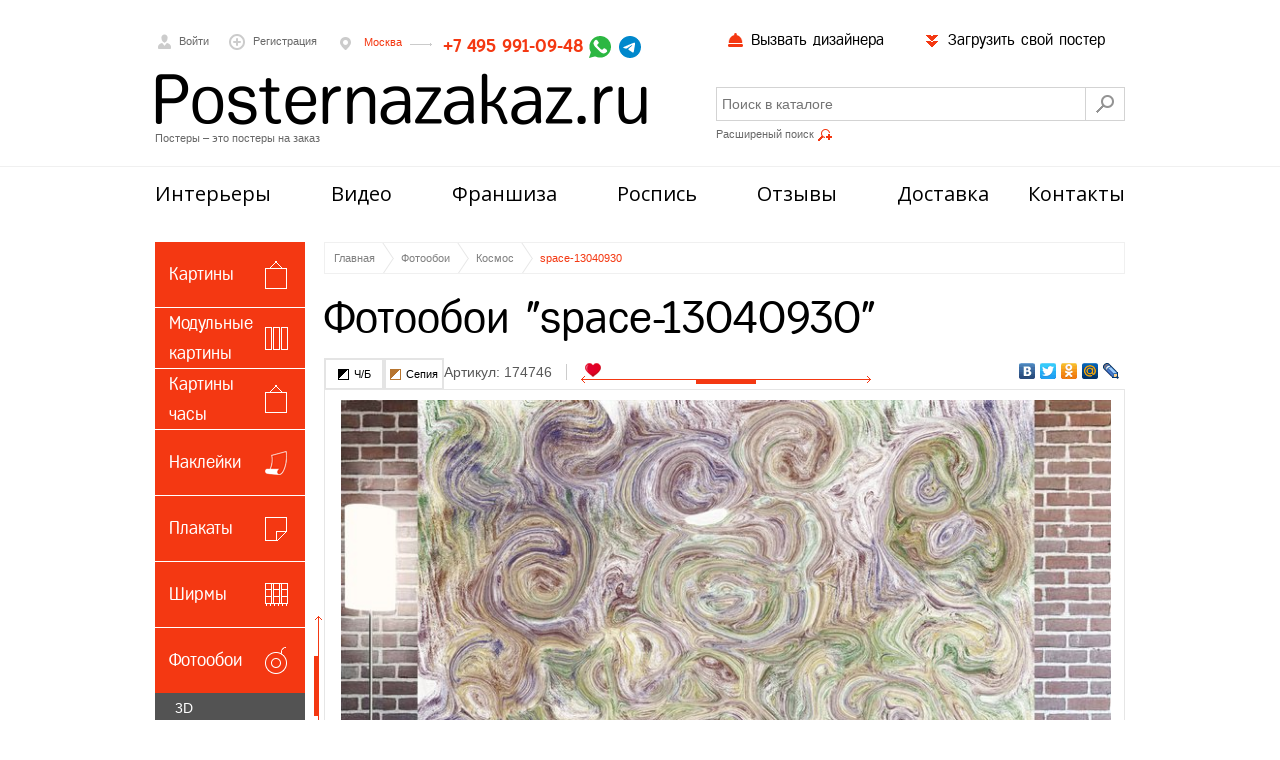

--- FILE ---
content_type: text/html; charset=utf-8
request_url: https://www.posternazakaz.ru/shop/wallpapers/item/174746/2430/
body_size: 15121
content:
<!DOCTYPE html>
<html xmlns="http://www.w3.org/1999/xhtml" xml:lang="ru-ru" lang="ru-ru">
<head>
  <base href="https://www.posternazakaz.ru/shop/wallpapers/item/174746/2430/" >
  <meta http-equiv="content-type" content="text/html; charset=utf-8" >
  <meta name="robots" content="index, follow" >
  <meta name="keywords" content="space-13040930 купить Фотообои на стену, фотообои на заказ " >
  <meta name="description" content="Фотообои  space-13040930Купить фотообои на стену на заказ" >
  <title>Фотообои &quot;space-13040930&quot;</title>
  <link rel="stylesheet" href="/cache/frames.css" type="text/css" >
  <script type="text/javascript" src="https://api-maps.yandex.ru/2.0/?load=package.standard&lang=ru-RU"></script>
  <script type="text/javascript" src="https://www.posternazakaz.ru//js/jquery-1.10.2.min.js"></script>
  <script type="text/javascript" src="https://www.posternazakaz.ru/js/productdetail.js?v=1"></script>
<script type='text/javascript'> jQuery(document).ready(function(){jQuery('body').prepend('<noindex><img src=\'/noindex.png\' width=\'1px\' height=\'1px\' ></noindex>')
            ymaps.ready(function () { 
                var geolocation = ymaps.geolocation;
                city = geolocation.city;
                region = geolocation.region;
                country = geolocation.country;
                jQuery.post('/shop/setuserinfo/',{'city':city,'region':region,'country':country},function(request){
                data = request.split('|');
                if(data[0] == '1'){
                    jQuery('.region_tel').text(data[2]);
                    jQuery('.region_town').text(data[1]);
                    jQuery('.region_addtext').text('Звонок бесплатный');
                    var shippingprice = ''
                    if(data[4] && data[4] != ''){
                        shippingprice = 'Доставка '+data[4]+'руб.';
                    }
                    jQuery('.region_cityaddtext').html(shippingprice);
                    }
                    else{
                     jQuery('.region_town').text(data[1]);
                     jQuery('.region_tel').text(data[2]);
                     jQuery('.region_addtext').text('');
                     if(data[4] && data[4] != ''){
                        shippingprice = 'Доставка '+data[4]+'руб.';
                    }
                    jQuery('.region_cityaddtext').html(shippingprice);
                    }
                });                
            });
        jQuery( "div.moduleblock" )
                .mouseenter(function() {
                jQuery(this).addClass("hoverblock");
                })
                .mouseleave(function() {
                jQuery(this).removeClass("hoverblock");
        });
        jQuery(".leftArrow").click(function(){
        rel = parseInt(jQuery(this).parent().find("img").attr("rel"));
        nextrel = parseInt(jQuery(".intererimage").not(jQuery(this).parent().find("img")).attr("rel"));
        rel = rel-1;
        if(nextrel == rel) rel = rel-1;
        if(typeof images[rel] != "undefined"){
            jQuery(this).parent().find("img").attr("rel",rel);
            jQuery(this).parent().find("img").attr("src",images[rel]);
        }
        })
        jQuery(".rightArrow").click(function(){
        rel = parseInt(jQuery(this).parent().find("img").attr("rel"));
        rel = rel+1;
        nextrel = parseInt(jQuery(".intererimage").not(jQuery(this).parent().find("img")).attr("rel"));
        if(nextrel == rel) rel = rel+1;
        if(typeof images[rel] != "undefined"){
            jQuery(this).parent().find("img").attr("rel",rel);
            jQuery(this).parent().find("img").attr("src",images[rel]);
        }
        })
initimage();var images=[] images[0]='https://www.posternazakaz.ru/pnz/wallpaperinterers/big/2a/70/48_main_19787.jpg' images[1]='https://www.posternazakaz.ru/pnz/wallpaperinterers/big/2a/70/54_main_19787.jpg' images[2]='https://www.posternazakaz.ru/pnz/wallpaperinterers/big/2a/70/36_main_19787.jpg' images[3]='https://www.posternazakaz.ru/pnz/wallpaperinterers/big/2a/70/74_main_19787.jpg' images[4]='https://www.posternazakaz.ru/pnz/wallpaperinterers/big/2a/70/17_main_19787.jpg' images[5]='https://www.posternazakaz.ru/pnz/wallpaperinterers/big/2a/70/37_main_19787.jpg' images[6]='https://www.posternazakaz.ru/pnz/wallpaperinterers/big/2a/70/96_main_19787.jpg' images[7]='https://www.posternazakaz.ru/pnz/wallpaperinterers/big/2a/70/24_main_19787.jpg' images[8]='https://www.posternazakaz.ru/pnz/wallpaperinterers/big/2a/70/56_main_19787.jpg'
jQuery(".fotoblock .fancy_text_contact").fancybox({
        fitToView    : false,
        minHeight    : 100,
        maxWidth    : 700,
        height        : "70%",
        autoSize    : true,
        closeClick    : false,
        helpers: {
          overlay: {
          locked: false
          },
        thumbs: {
          width: 60,
          height: 60
          }
        }        
    });
    })</script>  <script type="text/javascript">
  jQuery.noConflict(); 
  </script>

 <meta name="google-site-verification" content="0YViVH6nAD6rWPmp31hO4bAAxuMkIf1Wu7vBZkIqt64" />
<link rel="shortcut icon" href="/images/favicon.ico" />
<link rel="apple-touch-icon" href="/images/favicon76.png" />
<link rel="apple-touch-icon" sizes="76x76" href="/images/favicon76.png" />
<link rel="apple-touch-icon" sizes="120x120" href="/images/favicon120.png" />
<link rel="apple-touch-icon" sizes="152x152" href="/images/favicon152.png" />
<link rel="stylesheet" href="/templates/shop/css/template.css?v=1.8" type="text/css">    
<script type="text/javascript" src="/js/fancybox2.1.5.pack.and.mouseweel1.3.19.js"></script>
<script type="text/javascript" src="/js/jquery.fancybox-thumbs.js"></script>
<script type="text/javascript" src="/js/js.js"></script>

<script type="text/javascript" src="/js/ui/jquery-ui-1.9.2.custom.min.js"></script>
<link rel="stylesheet" href="/js/ui/jquery-ui-1.9.2.custom.min.css" type="text/css">    
<!--[if lt IE 9]>
  <style>
   #top_menu ul li{
    padding-left: 30px!important;
    padding-right: 30px!important;
       }
  </style>
 <![endif]-->

</head>
<body>
    <div id="container">
        <div id="main">
            <div id="all">
                <div id="header">
                    <div class="widthlimiter">
                        <div id="header_top">
                            <div id="voiti">
                                <a href="/user/login/" title="Войти" class="showmodal"><span class="header_icon"></span>Войти</a>                            
                                <div id="loginform">
                                   
                                </div>
                            </div>
                            <div id="registraciya">
                            <a href="/user/register/" title="Регистрация" class="showmodal"><span class="header_icon"></span>Регистрация</a>                               
                                <div id="regform">
                                    
                                </div>
                            </div><div id="telephone">                            
                           
                                <a class="active" href="#" title="Телефон">
                                    <span class="header_icon"></span>                                                                      
                                    <span class="region_city_wrapp">
                                    <span class="region_town">Москва</span>
                                                                        <span class="region_cityaddtext"></span>
                                    </span>
                                                                        
                                    <span class="region_tel_wrapp"><span class="region_tel">+7 495 991-09-48</span><span class="region_addtext"></span></span>
                                </a>
                                <span class="messengers">
                                <a href="https://wa.me/79859910948" title="Чат по WhatsApp" target="_blank"><svg height="22px" width="22px" version="1.1" id="Capa_1" xmlns="http://www.w3.org/2000/svg" xmlns:xlink="http://www.w3.org/1999/xlink" viewBox="0 0 58 58" xml:space="preserve" fill="#000000"><g id="SVGRepo_bgCarrier" stroke-width="0"></g><g id="SVGRepo_tracerCarrier" stroke-linecap="round" stroke-linejoin="round"></g><g id="SVGRepo_iconCarrier"> <g> <path style="fill:#2CB742;" d="M0,58l4.988-14.963C2.457,38.78,1,33.812,1,28.5C1,12.76,13.76,0,29.5,0S58,12.76,58,28.5 S45.24,57,29.5,57c-4.789,0-9.299-1.187-13.26-3.273L0,58z"></path> <path style="fill:#FFFFFF;" d="M47.683,37.985c-1.316-2.487-6.169-5.331-6.169-5.331c-1.098-0.626-2.423-0.696-3.049,0.42 c0,0-1.577,1.891-1.978,2.163c-1.832,1.241-3.529,1.193-5.242-0.52l-3.981-3.981l-3.981-3.981c-1.713-1.713-1.761-3.41-0.52-5.242 c0.272-0.401,2.163-1.978,2.163-1.978c1.116-0.627,1.046-1.951,0.42-3.049c0,0-2.844-4.853-5.331-6.169 c-1.058-0.56-2.357-0.364-3.203,0.482l-1.758,1.758c-5.577,5.577-2.831,11.873,2.746,17.45l5.097,5.097l5.097,5.097 c5.577,5.577,11.873,8.323,17.45,2.746l1.758-1.758C48.048,40.341,48.243,39.042,47.683,37.985z"></path> </g> </g></svg></a>
                                <a href="https://t.me/posternazakaz_ru" target="_blank">
                                <svg xmlns="http://www.w3.org/2000/svg" style="color: #0088cc;" width="22px" height="22px" fill="currentColor" class="bi bi-telegram" viewBox="0 0 16 16"> <path d="M16 8A8 8 0 1 1 0 8a8 8 0 0 1 16 0zM8.287 5.906c-.778.324-2.334.994-4.666 2.01-.378.15-.577.298-.595.442-.03.243.275.339.69.47l.175.055c.408.133.958.288 1.243.294.26.006.549-.1.868-.32 2.179-1.471 3.304-2.214 3.374-2.23.05-.012.12-.026.166.016.047.041.042.12.037.141-.03.129-1.227 1.241-1.846 1.817-.193.18-.33.307-.358.336a8.154 8.154 0 0 1-.188.186c-.38.366-.664.64.015 1.088.327.216.589.393.85.571.284.194.568.387.936.629.093.06.183.125.27.187.331.236.63.448.997.414.214-.02.435-.22.547-.82.265-1.417.786-4.486.906-5.751a1.426 1.426 0 0 0-.013-.315.337.337 0 0 0-.114-.217.526.526 0 0 0-.31-.093c-.3.005-.763.166-2.984 1.09z"/> </svg>

                                </a>
                                </span>
                               
                                <div id="townform">
                                    
                                </div>
                            </div>
                            <div id="cart">
                                                        </div>
                            <div id="wishlist">
                                
                            </div>    
                                                    
                            <div id="upload">
                                <a href="/shop/myfiles/" title="Загрузить свой постер"><span class="header_icon"></span>Загрузить свой постер</a>
                                <div id="uploadform">                                  
                                </div>
                            </div>
                                
                            <div id="calldisigner">
                                <a href="/request/calldesigner/" title="Вызвать дизайнера для подбора постеров"><span class="header_icon"></span>Вызвать дизайнера</a>                              
                            </div>
                        </div>
                        <div id="header_bottom">
                                                           <a id="logo" href="/" title="Постеры на заказ"><img src="/images/logo.png" alt="Постеры на заказ" /><span>Постеры – это постеры на заказ</span></a>
                                                         
                            <div id="search_area">
                                <form name="searchform" action="/shop/search/" id="searchform"  method="GET">
                                    <div class="in_l">
                                        <input type="text" placeholder="Поиск в каталоге" value="" id='searchkeyword'  name="keyword" class="search_text"/><input type="button" class="search_button" />
                                    </div>
                                    <div id="search_advanced">
                                        <a href="/" title="Расширеный поиск">Расширеный поиск<span class="header_icon"></span></a>
                                        <div id="ad_searchform">
                                          
                                        </div>
                                    </div>
                                </form>
                            </div>
                            
                        </div>
                    </div>
                </div>                                         
                <div class="widthlimiter">
                   <div id="top_menu" class="">
                        <ul>
                                                
                             <li><a href="/shop/interiors/">Интерьеры</a></li>
                                                
                            <li><a href="/content/view/52/" >Видео</a></li>
                            <li><a href="/content/view/45/" >Франшиза</a></li>
                            <li><a href="/content/view/51" >Роспись</a></li>
                            <li><a href="/reviews/1/" >Отзывы</a></li>
                           
                            
                            
                            <li><a href="/shop/shipping/" >Доставка</a></li>
                            <li><a href="/content/view/37/" >Контакты</a></li>
                            
                        </ul>
                    </div>                   
                    <div id="out">
                        <div id="content" >
                                                        
                             
                                                             
<div itemscope  itemtype="http://schema.org/BreadcrumbList" id="breadcrumb">
<a href="https://www.posternazakaz.ru/" itemprop="itemListElement" itemscope itemtype="http://schema.org/ListItem"><span itemprop="name">Главная</span></a><div itemprop="itemListElement" itemscope  itemtype="http://schema.org/ListItem"><a href="/shop/wallpapers/1202/" itemprop="item" ><span itemprop="name">Фотообои</span></a></div><div itemprop="itemListElement" itemscope  itemtype="http://schema.org/ListItem"><a href="/shop/wallpapers/2430/" itemprop="item" ><span itemprop="name">Космос</span></a></div><div itemprop="itemListElement" itemscope  itemtype="http://schema.org/ListItem"><a href="https://www.posternazakaz.ru/shop/wallpapers/item/174746/2430/" itemprop="item" class="last_bcrumb"><span itemprop="name">space-13040930</span></a></div></div>
                                                  
                                                  <script type="text/javascript">
var plakat_price = 2500;
var plakat_price_min = 1600;
var plakat_holst_price = 3750;
var plakat_holst_price_min = 2000;
var canvas_price = 10881;
var canvas_price_min = 4401;
var canvas_holst_price = 12383;
var canvas_holst_price_min = 5709;
var canvas_big_podramnik_price = 15;
var paint_rama_price = 12512;
var paint_rama_price_min = 5061;
var paint_holst_rama_price = 14240;
var paint_holst_rama_price_min = 6564;
var modules_one_part_price = 100;
var rospis_price_042_1 = 7207;
var rospis_price_02 = 2679;
var canvas_min_square = 0.12;
var modules_min_square = 0.5;
var fotooboi_min_square = 1;
var fotooboi_bumaga_price = 1628;
var fotooboi_bumaga_price_min = 1139;
var fotooboi_bumaga_price_not_cut = 814;
var fotooboi_bumaga_price_min_not_cut = 0;
var fotooboi_plenka_price = 1954;
var fotooboi_plenka_price_min = 1367;
var fotooboi_plenka_price_not_cut = 900;
var fotooboi_plenka_price_min_not_cut = 0;
     
 var fotooboi_classic_price = 1620;
var fotooboi_classic_price_min = 1134;
var fotooboi_classic_price_not_cut = 0;
var fotooboi_classic_price_min_not_cut = 0; 
var fotooboi_textile_price = 1740;
var fotooboi_textile_price_min = 1218;
var fotooboi_textile_price_not_cut = 0;
var fotooboi_textile_price_min_not_cut = 0; 
var fotooboi_sand_price = 1860;
var fotooboi_sand_price_min = 1302;
var fotooboi_sand_price_not_cut = 0;
var fotooboi_sand_price_min_not_cut = 0; 
var fotooboi_fresco_price = 1920;
var fotooboi_fresco_price_min = 1344;
var fotooboi_fresco_price_not_cut = 0;
var fotooboi_fresco_price_min_not_cut = 0; 
var fotooboi_plenka_price = 1954;
var fotooboi_plenka_price_min = 1367;
var fotooboi_plenka_price_not_cut = 900;
var fotooboi_plenka_price_min_not_cut = 0; 
 
var canvas_copy_price = 68145;
var paint_copy_price = 68145;
var copy_min_price = 26565;
var blinder_part_price = 3200;
var blinder_part_price1 = 3200;
var blinder_part_price2 = 3200;
var blinder_part_price3 = 3200;
var blinder_part_price4 = 3200;
var blinder_part_price5 = 2000;
var blinder_part_price5_standart = 2500;
var blinder_part_price6 = 2000;
var blinde_backside_add = 1000;
var sticker_plenka_price = 2086;
var clock_price = 530;
var ppt_price = 370;
var free_price = 100;
var lakprice = 500;
var podramcolorprice = 500;
var productproportion = '1.34';
var autorproduct = '0';
var autorpercent = '15';
var autorproduct = '0';
var REproduct = '0';
var designproduct = '0';
var autorpercent = '15';
var autorminprice = '250';
var REminprice = '250';
var REpercent = '15';
var designminprice = '350';
var stickerdesignminprice = '100';
var designpercent = '25';
var pricefrom = '0.12';
var priceto = '0.8';
var premium_percent = '20';
var blindDefHeight = '170'
var blindMaxHeight = '220'
var glassprice = '500'
var wheelsprice = '1000'
var noproductproportion = 0; var valutasumbol = ' руб.';
var showoldprice = 0;
var region_price_percent = '0';

</script><script type="text/javascript">
var productproportion = '1.34';
var frameurl = 'https://www.posternazakaz.ru/pnz/product/newmed/74/5d/main_19787.jpg';
</script>
<h1><span>Фотообои</span> "space-13040930"</h1>
<div id="all_types" > 
                                <form action="/shop/buyitnow/" method="post" id="addtocartform">
                                    <div class="topofborder"><span class="blw" rel="gray"><span class="icon"></span>Ч/Б</span><span class="sepia" rel="sepia"><span class="icon"></span>Сепия</span><span class="right_border">Артикул: 174746</span>                                    <span id="tofavoritedetailheart" rel="174746" data-type="wall"></span>
                                    <div class="right">                                            <script type="text/javascript" src="//yandex.st/share/share.js" charset="utf-8"></script>
                                            <div class="yashare-auto-init" data-yashareL10n="ru" data-yashareImage="https://www.posternazakaz.ru/pnz/product/newmed/74/5d/main_19787.jpg" data-yashareType="none" data-yashareQuickServices="vkontakte,facebook,twitter,odnoklassniki,moimir,lj"></div> </div>
                                    </div>
                                    <div id="all_types_wrapper" class="wallpaper">
                                        <div id="all_left" class="big">
                                            <div id="image_wrapper">
                                                <div id="simple2">
                                                    <span class="helper"></span>
                                                    <div class="pic_wrapper">
                                                        <img class="main_img" src="https://www.posternazakaz.ru/pnz/wallpaperinterers/big/2a/70/32_main_19787.jpg" style="max-width: 770px;" />
                                                        <div class="top_razmer"><span></span></div>
                                                        <div class="left_razmer"><span></span></div>
                                                    </div>
                                                </div>
                                                
                                            </div>
                                            <div id="slider_wrapper">
                                                <div id="slider_container">
                                                    <div>
                                                        <ul>
                                                        <li class="mainfoto"><a  href="https://www.posternazakaz.ru/pnz/product/newmed/74/5d/main_19787.jpg"><img src="https://www.posternazakaz.ru/pnz/product/prev/74/5d/main_19787.jpg"></a></li><li class="active"><a  href="https://www.posternazakaz.ru/pnz/wallpaperinterers/big/2a/70/48_main_19787.jpg"><img src="https://www.posternazakaz.ru/pnz/wallpaperinterers/small/2a/70/48_main_19787.jpg"></a></li><li ><a  href="https://www.posternazakaz.ru/pnz/wallpaperinterers/big/2a/70/54_main_19787.jpg"><img src="https://www.posternazakaz.ru/pnz/wallpaperinterers/small/2a/70/54_main_19787.jpg"></a></li><li ><a  href="https://www.posternazakaz.ru/pnz/wallpaperinterers/big/2a/70/36_main_19787.jpg"><img src="https://www.posternazakaz.ru/pnz/wallpaperinterers/small/2a/70/36_main_19787.jpg"></a></li><li ><a  href="https://www.posternazakaz.ru/pnz/wallpaperinterers/big/2a/70/74_main_19787.jpg"><img src="https://www.posternazakaz.ru/pnz/wallpaperinterers/small/2a/70/74_main_19787.jpg"></a></li><li ><a  href="https://www.posternazakaz.ru/pnz/wallpaperinterers/big/2a/70/17_main_19787.jpg"><img src="https://www.posternazakaz.ru/pnz/wallpaperinterers/small/2a/70/17_main_19787.jpg"></a></li><li ><a  href="https://www.posternazakaz.ru/pnz/wallpaperinterers/big/2a/70/37_main_19787.jpg"><img src="https://www.posternazakaz.ru/pnz/wallpaperinterers/small/2a/70/37_main_19787.jpg"></a></li><li ><a  href="https://www.posternazakaz.ru/pnz/wallpaperinterers/big/2a/70/96_main_19787.jpg"><img src="https://www.posternazakaz.ru/pnz/wallpaperinterers/small/2a/70/96_main_19787.jpg"></a></li><li ><a  href="https://www.posternazakaz.ru/pnz/wallpaperinterers/big/2a/70/24_main_19787.jpg"><img src="https://www.posternazakaz.ru/pnz/wallpaperinterers/small/2a/70/24_main_19787.jpg"></a></li><li ><a  href="https://www.posternazakaz.ru/pnz/wallpaperinterers/big/2a/70/56_main_19787.jpg"><img src="https://www.posternazakaz.ru/pnz/wallpaperinterers/small/2a/70/56_main_19787.jpg"></a></li>                                                        
                                                        </ul>
                                                        <div id="slider_marker"><span></span></div>
                                                    </div>
                                                    <div id="pic_slider_left"></div>
                                                    <div id="pic_slider_right"></div>
                                                </div>
                                            </div>
                                            <div class="all_razmer">
                                                    <div class="all_razmer">
                                                        <p>Размер<a id="fancy_razmer" class="help_icon"></a></p>
                                                        <select name='size' class='razselect'  id='selectsizewallpaper'><option value=''>Размер</option><option value="free" style="color:red">Цветопроба</option><option value='ownsize' style='color:red'>Свой размер</option><option value='134#100'  >134 x 100 см</option><option value='161#120' selected="selected" >161 x 120 см</option><option value='188#140'  >188 x 140 см</option><option value='214#160'  >214 x 160 см</option><option value='241#180'  >241 x 180 см</option><option value='268#200'  >268 x 200 см</option><option value='295#220'  >295 x 220 см</option><option value='322#240'  >322 x 240 см</option><option value='348#260'  >348 x 260 см</option><option value='375#280'  >375 x 280 см</option><option value='402#300'  >402 x 300 см</option></select>                                                       <div id="customsizes">
                                                        <input type="text" name="prodwidth" size="3" id="prodwidth">см -
                                                        <input type="text" name="prodheight" size="3" id="prodheight">см
                                                       </div>
                                                    </div>
                                                    <div class="clear"></div>
                                                    <div class="all_material">
                                                                <p>Материал<a href="#fancy_material" class="help_icon fancy_text"></a></p>
                                                                <div style="display: none;">
                                                                    <div id="fancy_material" class="for_fancy">
                                                                  
                                                                    <div class="fancy_items">
                                                                      <div class="fancy_head">Материал</div>
                                                                                                                                              <div class="fansy_item">
                                                                            <a href="/images/posterinfo/big/classic.jpg" target="_blank" ><img class="fancy_item_image" style="max-width: 250px;" src="/images/posterinfo/classic.jpg" /> </a>
                                                                            <div class="fancy_item_head">Фотообои флизелиновые "Классик"</div>
                                                                            <div class="fancy_item_body"  style="height:250px">
                                                                            <p>Флизелиновые фотообои с ПВХ-покрытием (виниловые фотообои на флизелиновой основе). Фактура &nbsp;классик.Материал пожаробезопасен и может использоваться в помещениях с повышенными требованиями пожарной безопасности. Плотность фотообоев изготовленных из данного материала составляет : 250 гр/м&sup2;<br>Максимальная ширина одной полосы фотообоев может быть не более : 100-130см.<br>Цветопередача: 10 из 10 .<br>Производитель: Литва</p>                                                                            </div>
                                                                        </div>
                                                                                                                                                    <div class="fansy_item">
                                                                            <a href="/images/posterinfo/big/textile.jpg" target="_blank" ><img class="fancy_item_image" style="max-width: 250px;" src="/images/posterinfo/textile.jpg" /> </a>
                                                                            <div class="fancy_item_head">Фотообои флизелиновые "Текстиль"</div>
                                                                            <div class="fancy_item_body"  style="height:250px">
                                                                            <p>Флизелиновые фотообои с ПВХ-покрытием (виниловые фотообои на флизелиновой основе). Фактура &nbsp;текстиль.Материал пожаробезопасен и может использоваться в помещениях с повышенными требованиями пожарной безопасности. Плотность фотообоев изготовленных из данного материала составляет : 175 гр/м&sup2;<br>Максимальная ширина одной полосы фотообоев может быть не более : 100см.<br>Цветопередача: 8 из 10 .<br>Производитель: Германия</p>                                                                            </div>
                                                                        </div>
                                                                                                                                                    <div class="fansy_item">
                                                                            <a href="/images/posterinfo/big/sand.jpg" target="_blank" ><img class="fancy_item_image" style="max-width: 250px;" src="/images/posterinfo/sand.jpg" /> </a>
                                                                            <div class="fancy_item_head">Фотообои флизелиновые "Песок"</div>
                                                                            <div class="fancy_item_body"  style="height:250px">
                                                                            <p>Флизелиновые фотообои с ПВХ-покрытием (виниловые фотообои на флизелиновой основе). Фактура &nbsp;песок.Материал пожаробезопасен и может использоваться в помещениях с повышенными требованиями пожарной безопасности. Плотность фотообоев изготовленных из данного материала составляет : 250 гр/м&sup2;<br>Максимальная ширина одной полосы фотообоев может быть не более : 100-130см.<br>Цветопередача: 10 из 10 .<br>Производитель: Литва</p>
                                                                            </div>
                                                                        </div>
                                                                                                                                                    <div class="fansy_item">
                                                                            <a href="/images/posterinfo/big/fresco.jpg" target="_blank" ><img class="fancy_item_image" style="max-width: 250px;" src="/images/posterinfo/fresco.jpg" /> </a>
                                                                            <div class="fancy_item_head">Фотообои флизелиновые "фреска"</div>
                                                                            <div class="fancy_item_body"  style="height:250px">
                                                                            <p>Флизелиновые фотообои с ПВХ-покрытием (виниловые фотообои на флизелиновой основе). Фактура &nbsp;фреска.Материал пожаробезопасен и может использоваться в помещениях с повышенными требованиями пожарной безопасности. Плотность фотообоев изготовленных из данного материала составляет : 300 гр/м&sup2;<br>Максимальная ширина одной полосы фотообоев может быть не более : 100-130см.<br>Цветопередача: 10 из 10 .<br>Производитель: Литва</p>
                                                                            </div>
                                                                        </div>
                                                                                                                                                    <div class="fansy_item">
                                                                            <a href="/images/posterinfo/big/material_plenka.png" target="_blank" ><img class="fancy_item_image" style="max-width: 250px;" src="/images/posterinfo/material_plenka.png" /> </a>
                                                                            <div class="fancy_item_head">Самоклеющаяся пленка ПВХ</div>
                                                                            <div class="fancy_item_body"  style="height:250px">
                                                                            <p>Позволяет отпечатать изображение высочайшего качества и в тоже время при монтаже не использовать клей. Тыльная сторона пленки на своей поверхности  содержит клеевой слой. Лицевая сторона  самоклеющейся пленки покрыта защитной пленкой, что позволяет подвергать изделие влажной уборке.</p>                                                                            </div>
                                                                        </div>
                                                                                                                                                  
                                                                    </div>
                                                                </div>
                                                                </div>
                                                                <div>
                                                                
                                                                    <select class="matselect" name="material">
                                                                                                                                            <option value="classic" >флизелиновые "Классик"</option>

                                                                                                                                                 <option value="textile" >флизелиновые "Текстиль"</option>

                                                                                                                                                 <option value="sand" >флизелиновые "Песок"</option>

                                                                                                                                                 <option value="fresco" >флизелиновые "Фреска"</option>

                                                                                                                                                 <option value="plenka" >Самоклеющаяся пленка</option>

                                                                         
                                                                    </select>
                                                                </div>
                                                    </div>
                                            </div>     
 
                                                                                        <div class="all_bye sticker">
                                                <p id="totalprice"></p>
                                                <p class="alertblock"></p>
                                                                                                       <input type="button" class="redonwhite" id="buynow" value="Купить" />
                                                    <input class="transporentbr11 tofavorite" type="button" rel="174746" data-type="wall" value="Отложить"/>  
                                                                                                </div>
                                            <div class="clear"></div>
                                            <div class="rospispinfowallpaper">
                                            <div class="pop_hit wallpaper_cut" style="display: none;">Обои печатаются с белыми полями, затем на нашем производстве белые поля обрезаются, что позволяет клеить обои "стык в стык"</div>  
                                            <div class="pop_hit wallpaper_no_cut">Обои печатаются на нескольких листах с белыми полями. Чтобы наклеить "стык в стык" необходимо самостоятельно отрезать белые поля.</div>                                                                          </div>
                                            <div class="clear"></div>
                                            <div class="all_selected choose">
                                            <p>Вы выбрали<a id="fancy_all" class="help_icon"></a></p>
                                            <div id="all_selected_container"></div>
                                            </div>
                                            <div class="clear"></div>
                                        </div>
                                        
                                        <div class="clear"></div>
                                    </div>
                                 
                                    <div class="clear"></div>
                                    <input type="hidden" name="pid" value="174746">
                                    <input type="hidden" name="cartid" value="">
                                    <input type="hidden" name="producttype" value="type_wallpaper" id="producttype">
                                    <input type="hidden" name="cut_fields" value="0" id="cut_fields">
                                    <input type="hidden" name="filter" value="" id="filter">
                                </form>
                                <p class="italic"></p>
                                
                                                          
                            </div>
                            <div class="hr"></div>
                            <div class="moduleblock">                                    
                                        <div class="leftArrow"></div><div class="rightArrow"></div>                                    
                                        <img class="intererimage" style="max-width: 800px;" src="https://www.posternazakaz.ru/pnz/wallpaperinterers/big/2a/70/48_main_19787.jpg" rel="0">
                                        </div><div class="moduleblock">                                    
                                        <div class="leftArrow"></div><div class="rightArrow"></div>                                    
                                        <img class="intererimage" style="max-width: 800px;" src="https://www.posternazakaz.ru/pnz/wallpaperinterers/big/2a/70/54_main_19787.jpg" rel="1">
                                        </div>       
                            <div class="hr"></div>
                             <div class="moduleblock"><iframe max-width="700" src="https://www.youtube.com/embed/BdKo0qO1djk" allowfullscreen="" frameborder="0"  enablejsapi="1" id="prodtype_object_video" width="700px" height="400px"></iframe></div>            
                             <div class="top_type">
                                           <div>
                                                <a href="/content/view/52/" target="_blank">Еще видео      </a>
                                            </div>
                                        </div>
                            <div class="hr"></div>
                                    
                                    
                                
                            

                                                                               
                                                  

                        </div>
                    </div>
                                        <div id="left">
                         		<div class="module">
			<div>
				<div>
					<div>
											<div id="main_menu">
<ul class="level-0 ">
 
<li class="level-0 sub-level ">
   <a href="/shop/painting/" class="item2 clickable "><span>Картины</span></a>
<ul class="level-1 "><li class="level-1"><a href="/shop/painting/22/" title="Картины Артпостеры" ><span>Артпостеры</span></a></li><li class="level-1"><a href="/shop/painting/31/" title="Картины Архитектура" ><span>Архитектура</span></a></li><li class="level-1"><a href="/shop/painting/13/" title="Картины Города" ><span>Города</span></a></li><li class="level-1"><a href="/shop/painting/26/" title="Картины Детство" ><span>Детство</span></a></li><li class="level-1"><a href="/shop/painting/28/" title="Картины Деятельность" ><span>Деятельность</span></a></li><li class="level-1"><a href="/shop/painting/30/" title="Картины Животные" ><span>Животные</span></a></li><li class="level-1"><a href="/shop/painting/48/" title="Картины Карты мира" ><span>Карты мира</span></a></li><li class="level-1"><a href="/shop/painting/1417/" title="Картины Коллаж" ><span>Коллаж</span></a></li><li class="level-1"><a href="/shop/painting/1424/" title="Картины Кухня" ><span>Кухня</span></a></li><li class="level-1"><a href="/shop/painting/25/" title="Картины Личности" ><span>Личности</span></a></li><li class="level-1"><a href="/shop/painting/1961/" title="Картины Люди" ><span>Люди</span></a></li><li class="level-1"><a href="/shop/painting/3/" title="Картины Пейзажи" ><span>Пейзажи</span></a></li><li class="level-1"><a href="/shop/painting/597/" title="Картины Подводный мир" ><span>Подводный мир</span></a></li><li class="level-1"><a href="/shop/painting/29/" title="Картины Природа" ><span>Природа</span></a></li><li class="level-1"><a href="/shop/painting/744/" title="Картины Ретро" ><span>Ретро</span></a></li><li class="level-1"><a href="/shop/painting/1500/" title="Картины Семья" ><span>Семья</span></a></li><li class="level-1"><a href="/shop/painting/16/" title="Картины Спорт" ><span>Спорт</span></a></li><li class="level-1"><a href="/shop/painting/49/" title="Картины Страны" ><span>Страны</span></a></li><li class="level-1"><a href="/shop/painting/2/" title="Картины Техника" ><span>Техника</span></a></li><li class="level-1"><a href="/shop/painting/23/" title="Картины Фотографы" ><span>Фотографы</span></a></li><li class="level-1"><a href="/shop/painting/27/" title="Картины Художники" ><span>Художники</span></a></li><li class="level-1"><a href="/shop/painting/464/" title="Картины Цветы" ><span>Цветы</span></a></li><li class="level-1"><a href="/shop/painting/174/" title="Картины Эротика" ><span>Эротика</span></a></li><li class="level-1"><a href="/shop/painting/2007/" title="Картины Этнические" ><span>Этнические</span></a></li><li class="level-1"><a href="/shop/painting/2866/" title="Картины Нейросеть" ><span>Нейросеть</span></a></li>    </ul>
</li>

<li class="level-0 sub-level ">
   <a href="/shop/modulcanvas/" class="item6 clickable " style="font:18px/30px 'fregatregular','arial','sans-serif'"><span>Модульные картины</span></a>
<ul class="level-1 "><li class="level-1"><a href="/shop/modulcanvas/22/" title="Модульные картины Артпостеры" ><span>Артпостеры</span></a></li><li class="level-1"><a href="/shop/modulcanvas/31/" title="Модульные картины Архитектура" ><span>Архитектура</span></a></li><li class="level-1"><a href="/shop/modulcanvas/13/" title="Модульные картины Города" ><span>Города</span></a></li><li class="level-1"><a href="/shop/modulcanvas/26/" title="Модульные картины Детство" ><span>Детство</span></a></li><li class="level-1"><a href="/shop/modulcanvas/28/" title="Модульные картины Деятельность" ><span>Деятельность</span></a></li><li class="level-1"><a href="/shop/modulcanvas/48/" title="Модульные картины Карты мира" ><span>Карты мира</span></a></li><li class="level-1"><a href="/shop/modulcanvas/1417/" title="Модульные картины Коллаж" ><span>Коллаж</span></a></li><li class="level-1"><a href="/shop/modulcanvas/1424/" title="Модульные картины Кухня" ><span>Кухня</span></a></li><li class="level-1"><a href="/shop/modulcanvas/1961/" title="Модульные картины Люди" ><span>Люди</span></a></li><li class="level-1"><a href="/shop/modulcanvas/3/" title="Модульные картины Пейзажи" ><span>Пейзажи</span></a></li><li class="level-1"><a href="/shop/modulcanvas/597/" title="Модульные картины Подводный мир" ><span>Подводный мир</span></a></li><li class="level-1"><a href="/shop/modulcanvas/29/" title="Модульные картины Природа" ><span>Природа</span></a></li><li class="level-1"><a href="/shop/modulcanvas/744/" title="Модульные картины Ретро" ><span>Ретро</span></a></li><li class="level-1"><a href="/shop/modulcanvas/1500/" title="Модульные картины Семья" ><span>Семья</span></a></li><li class="level-1"><a href="/shop/modulcanvas/16/" title="Модульные картины Спорт" ><span>Спорт</span></a></li><li class="level-1"><a href="/shop/modulcanvas/49/" title="Модульные картины Страны" ><span>Страны</span></a></li><li class="level-1"><a href="/shop/modulcanvas/2/" title="Модульные картины Техника" ><span>Техника</span></a></li><li class="level-1"><a href="/shop/modulcanvas/23/" title="Модульные картины Фотографы" ><span>Фотографы</span></a></li><li class="level-1"><a href="/shop/modulcanvas/27/" title="Модульные картины Художники" ><span>Художники</span></a></li><li class="level-1"><a href="/shop/modulcanvas/464/" title="Модульные картины Цветы" ><span>Цветы</span></a></li><li class="level-1"><a href="/shop/modulcanvas/174/" title="Модульные картины Эротика" ><span>Эротика</span></a></li><li class="level-1"><a href="/shop/modulcanvas/2007/" title="Модульные картины Этнические" ><span>Этнические</span></a></li>    </ul></li>
<li class="level-0 sub-level ">
   <a href="/shop/clocks/" class="item7 " style="font:18px/30px 'fregatregular','arial','sans-serif'"><span style="width: 90px;">Картины часы</span></a>
</li>
<li class="level-0 sub-level ">
   <a href="/shop/sticker/" class="item10  " ><span>Наклейки</span></a>
<ul class="level-1 "><li class="level-1"><a href="#" title="наклейки Тематика" ><span>Тематика</span></a></li><li class="level-1"><a href="#" title="наклейки Куда клеим" ><span>Куда клеим</span></a></li><li class="level-1"><a href="#" title="наклейки Кому дарим" ><span>Кому дарим</span></a></li><li class="level-1"><a href="#" title="наклейки На что клеим" ><span>На что клеим</span></a></li>    </ul></li>

<li class="level-0 sub-level ">
   <a href="/shop/placards/" class="item8"><span>Плакаты</span></a>      

<ul class="level-1 "><li class="level-1"><a href="/shop/placards/22/" title="Плакаты Артпостеры" ><span>Артпостеры</span></a></li><li class="level-1"><a href="/shop/placards/31/" title="Плакаты Архитектура" ><span>Архитектура</span></a></li><li class="level-1"><a href="/shop/placards/13/" title="Плакаты Города" ><span>Города</span></a></li><li class="level-1"><a href="/shop/placards/26/" title="Плакаты Детство" ><span>Детство</span></a></li><li class="level-1"><a href="/shop/placards/28/" title="Плакаты Деятельность" ><span>Деятельность</span></a></li><li class="level-1"><a href="/shop/placards/30/" title="Плакаты Животные" ><span>Животные</span></a></li><li class="level-1"><a href="/shop/placards/48/" title="Плакаты Карты мира" ><span>Карты мира</span></a></li><li class="level-1"><a href="/shop/placards/1417/" title="Плакаты Коллаж" ><span>Коллаж</span></a></li><li class="level-1"><a href="/shop/placards/1424/" title="Плакаты Кухня" ><span>Кухня</span></a></li><li class="level-1"><a href="/shop/placards/25/" title="Плакаты Личности" ><span>Личности</span></a></li><li class="level-1"><a href="/shop/placards/1961/" title="Плакаты Люди" ><span>Люди</span></a></li><li class="level-1"><a href="/shop/placards/3/" title="Плакаты Пейзажи" ><span>Пейзажи</span></a></li><li class="level-1"><a href="/shop/placards/597/" title="Плакаты Подводный мир" ><span>Подводный мир</span></a></li><li class="level-1"><a href="/shop/placards/29/" title="Плакаты Природа" ><span>Природа</span></a></li><li class="level-1"><a href="/shop/placards/744/" title="Плакаты Ретро" ><span>Ретро</span></a></li><li class="level-1"><a href="/shop/placards/1500/" title="Плакаты Семья" ><span>Семья</span></a></li><li class="level-1"><a href="/shop/placards/16/" title="Плакаты Спорт" ><span>Спорт</span></a></li><li class="level-1"><a href="/shop/placards/49/" title="Плакаты Страны" ><span>Страны</span></a></li><li class="level-1"><a href="/shop/placards/2/" title="Плакаты Техника" ><span>Техника</span></a></li><li class="level-1"><a href="/shop/placards/23/" title="Плакаты Фотографы" ><span>Фотографы</span></a></li><li class="level-1"><a href="/shop/placards/27/" title="Плакаты Художники" ><span>Художники</span></a></li><li class="level-1"><a href="/shop/placards/464/" title="Плакаты Цветы" ><span>Цветы</span></a></li><li class="level-1"><a href="/shop/placards/174/" title="Плакаты Эротика" ><span>Эротика</span></a></li><li class="level-1"><a href="/shop/placards/2007/" title="Плакаты Этнические" ><span>Этнические</span></a></li><li class="level-1"><a href="/shop/placards/2866/" title="Плакаты Нейросеть" ><span>Нейросеть</span></a></li>    </ul></li>
<li class="level-0 sub-level ">
   <a href="/shop/blinds/" class="item9"><span>Ширмы</span></a> 
   <ul class="level-1 "><li class="level-1"><a href="#" title="Ширмы Тематика" ><span>Тематика</span></a><ul class="level-2" style="display:block"><li class="level-2"><a href="/shop/blinds/22/" title="Артпостеры" ><span>Артпостеры</span></a></li><li class="level-2"><a href="/shop/blinds/31/" title="Архитектура" ><span>Архитектура</span></a></li><li class="level-2"><a href="/shop/blinds/13/" title="Города" ><span>Города</span></a></li><li class="level-2"><a href="/shop/blinds/26/" title="Детство" ><span>Детство</span></a></li><li class="level-2"><a href="/shop/blinds/28/" title="Деятельность" ><span>Деятельность</span></a></li><li class="level-2"><a href="/shop/blinds/30/" title="Животные" ><span>Животные</span></a></li><li class="level-2"><a href="/shop/blinds/48/" title="Карты мира" ><span>Карты мира</span></a></li><li class="level-2"><a href="/shop/blinds/1417/" title="Коллаж" ><span>Коллаж</span></a></li><li class="level-2"><a href="/shop/blinds/1424/" title="Кухня" ><span>Кухня</span></a></li><li class="level-2"><a href="/shop/blinds/3/" title="Пейзажи" ><span>Пейзажи</span></a></li><li class="level-2"><a href="/shop/blinds/597/" title="Подводный мир" ><span>Подводный мир</span></a></li><li class="level-2"><a href="/shop/blinds/29/" title="Природа" ><span>Природа</span></a></li><li class="level-2"><a href="/shop/blinds/744/" title="Ретро" ><span>Ретро</span></a></li><li class="level-2"><a href="/shop/blinds/1500/" title="Семья" ><span>Семья</span></a></li><li class="level-2"><a href="/shop/blinds/16/" title="Спорт" ><span>Спорт</span></a></li><li class="level-2"><a href="/shop/blinds/49/" title="Страны" ><span>Страны</span></a></li><li class="level-2"><a href="/shop/blinds/27/" title="Художники" ><span>Художники</span></a></li><li class="level-2"><a href="/shop/blinds/464/" title="Цветы" ><span>Цветы</span></a></li><li class="level-2"><a href="/shop/blinds/174/" title="Эротика" ><span>Эротика</span></a></li><li class="level-2"><a href="/shop/blinds/2007/" title="Этнические" ><span>Этнические</span></a></li></ul></li><li class="level-1"><a href="#" title="Ширмы Тип" ><span>Тип</span></a><ul class="level-2" style="display:block"><li class="level-2"><a href="/shop/blinds/2738/" title="Детские ширмы" ><span>Детские ширмы</span></a></li><li class="level-2"><a href="/shop/blinds/2744/" title="Ширма в спальню" ><span>Ширма в спальню</span></a></li><li class="level-2"><a href="/shop/blinds/2742/" title="Ширма для интерьера" ><span>Ширма для интерьера</span></a></li><li class="level-2"><a href="/shop/blinds/2740/" title="Ширма для комнаты" ><span>Ширма для комнаты</span></a></li><li class="level-2"><a href="/shop/blinds/2743/" title="Ширма на кухню" ><span>Ширма на кухню</span></a></li><li class="level-2"><a href="/shop/blinds/2756/" title="Ширмы в коридор" ><span>Ширмы в коридор</span></a></li><li class="level-2"><a href="/shop/blinds/2751/" title="Ширмы для гостиной" ><span>Ширмы для гостиной</span></a></li><li class="level-2"><a href="/shop/blinds/2748/" title="Ширмы для комнаты" ><span>Ширмы для комнаты</span></a></li></ul></li>    </ul></li>   
<li class="level-0 sub-level menu_visible">
   <a href="/shop/wallpapers/" class="item3  " ><span>Фотообои</span></a>
<ul class="level-1 " style="display:block"><li class="level-1"><a href="/shop/wallpapers/2816/" title="фотообои 3D" ><span>3D</span></a></li><li class="level-1"><a href="/shop/wallpapers/2818/" title="фотообои Анимэ" ><span>Анимэ</span></a></li><li class="level-1"><a href="/shop/wallpapers/2456/" title="фотообои Арт" ><span>Арт</span></a></li><li class="level-1"><a href="/shop/wallpapers/2387/" title="фотообои Архитектура" ><span>Архитектура</span></a></li><li class="level-1"><a href="/shop/wallpapers/2475/" title="фотообои Ассорти" ><span>Ассорти</span></a></li><li class="level-1"><a href="/shop/wallpapers/2821/" title="фотообои Вид из окна" ><span>Вид из окна</span></a></li><li class="level-1"><a href="/shop/wallpapers/2401/" title="фотообои Вода" ><span>Вода</span></a></li><li class="level-1"><a href="/shop/wallpapers/2432/" title="фотообои Времена года" ><span>Времена года</span></a></li><li class="level-1"><a href="/shop/wallpapers/2433/" title="фотообои Города, Страны" ><span>Города, Страны</span></a></li><li class="level-1"><a href="/shop/wallpapers/2444/" title="фотообои Детские" ><span>Детские</span></a></li><li class="level-1"><a href="/shop/wallpapers/2449/" title="фотообои Деятельность" ><span>Деятельность</span></a></li><li class="level-1"><a href="/shop/wallpapers/2824/" title="фотообои Драконы и динозавры" ><span>Драконы и динозавры</span></a></li><li class="level-1"><a href="/shop/wallpapers/2416/" title="фотообои Животный мир" ><span>Животный мир</span></a></li><li class="level-1"><a href="/shop/wallpapers/2846/" title="фотообои Игры" ><span>Игры</span></a></li><li class="level-1"><a href="/shop/wallpapers/2781/" title="фотообои Иллюзии" ><span>Иллюзии</span></a></li><li class="level-1"><a href="/shop/wallpapers/2412/" title="фотообои Интерьер" ><span>Интерьер</span></a></li><li class="level-1"><a href="/shop/wallpapers/2483/" title="фотообои Карты, глобусы" ><span>Карты, глобусы</span></a></li><li class="level-1"><a href="/shop/wallpapers/2430/" title="фотообои Космос" class="active"><span>Космос</span></a></li><li class="level-1"><a href="/shop/wallpapers/2426/" title="фотообои Кухня" ><span>Кухня</span></a></li><li class="level-1"><a href="/shop/wallpapers/2413/" title="фотообои Люди, чувства" ><span>Люди, чувства</span></a></li><li class="level-1"><a href="/shop/wallpapers/2851/" title="фотообои Макро" ><span>Макро</span></a></li><li class="level-1"><a href="/shop/wallpapers/2783/" title="фотообои Монохромные" ><span>Монохромные</span></a></li><li class="level-1"><a href="/shop/wallpapers/2442/" title="фотообои Море" ><span>Море</span></a></li><li class="level-1"><a href="/shop/wallpapers/2853/" title="фотообои Новый год" ><span>Новый год</span></a></li><li class="level-1"><a href="/shop/wallpapers/2447/" title="фотообои Объективизм" ><span>Объективизм</span></a></li><li class="level-1"><a href="/shop/wallpapers/2854/" title="фотообои Оружие" ><span>Оружие</span></a></li><li class="level-1"><a href="/shop/wallpapers/2440/" title="фотообои Панорамы" ><span>Панорамы</span></a></li><li class="level-1"><a href="/shop/wallpapers/2452/" title="фотообои Пейзажи" ><span>Пейзажи</span></a></li><li class="level-1"><a href="/shop/wallpapers/2418/" title="фотообои Под водой" ><span>Под водой</span></a></li><li class="level-1"><a href="/shop/wallpapers/2435/" title="фотообои Природа" ><span>Природа</span></a></li><li class="level-1"><a href="/shop/wallpapers/2448/" title="фотообои Промышленность" ><span>Промышленность</span></a></li><li class="level-1"><a href="/shop/wallpapers/2857/" title="фотообои разное" ><span>разное</span></a></li><li class="level-1"><a href="/shop/wallpapers/2468/" title="фотообои Ретро" ><span>Ретро</span></a></li><li class="level-1"><a href="/shop/wallpapers/2782/" title="фотообои Рисунки" ><span>Рисунки</span></a></li><li class="level-1"><a href="/shop/wallpapers/2392/" title="фотообои Спорт" ><span>Спорт</span></a></li><li class="level-1"><a href="/shop/wallpapers/2403/" title="фотообои Техника" ><span>Техника</span></a></li><li class="level-1"><a href="/shop/wallpapers/2443/" title="фотообои Транспорт" ><span>Транспорт</span></a></li><li class="level-1"><a href="/shop/wallpapers/2404/" title="фотообои Улочки" ><span>Улочки</span></a></li><li class="level-1"><a href="/shop/wallpapers/2863/" title="фотообои Фон" ><span>Фон</span></a></li><li class="level-1"><a href="/shop/wallpapers/2785/" title="фотообои Фотообои в ванную" ><span>Фотообои в ванную</span></a></li><li class="level-1"><a href="/shop/wallpapers/2784/" title="фотообои Фотообои в гостиную" ><span>Фотообои в гостиную</span></a></li><li class="level-1"><a href="/shop/wallpapers/2786/" title="фотообои Фотообои в кабинет" ><span>Фотообои в кабинет</span></a></li><li class="level-1"><a href="/shop/wallpapers/2788/" title="фотообои Фотообои в комнату" ><span>Фотообои в комнату</span></a></li><li class="level-1"><a href="/shop/wallpapers/2790/" title="фотообои Фотообои в офис " ><span>Фотообои в офис </span></a></li><li class="level-1"><a href="/shop/wallpapers/2791/" title="фотообои Фотообои в переговорную " ><span>Фотообои в переговорную </span></a></li><li class="level-1"><a href="/shop/wallpapers/2787/" title="фотообои Фотообои в спортзал" ><span>Фотообои в спортзал</span></a></li><li class="level-1"><a href="/shop/wallpapers/2417/" title="фотообои Фэнтези" ><span>Фэнтези</span></a></li><li class="level-1"><a href="/shop/wallpapers/2437/" title="фотообои Цветы" ><span>Цветы</span></a></li><li class="level-1"><a href="/shop/wallpapers/2438/" title="фотообои Часы" ><span>Часы</span></a></li><li class="level-1"><a href="/shop/wallpapers/2446/" title="фотообои Эротика" ><span>Эротика</span></a></li>    </ul></li> 





<li class="level-0 sub-level ">
   <a href="/shop/fotodoor/" class="item11  " ><span>Фотодвери</span></a>
   </li>
<li class="level-0 sub-level ">
   <a href="/shop/fotowindow/" class="item12  " ><span>Фальшокна</span></a>
   </li>
<li class="level-0 sub-level ">
   <a href="/shop/fotokitchen/" class="item13  " ><span>Фотофартуки</span></a>
   </li>



</ul>
</div>
<div class="scissors">
                            <div class="scissorsIcon"></div>
                            <ul id='scissors'>
                            <li>Мы используем  только акриловое стекло</li><li>Мы используем только экологически безопасные чернила </li><li>Гарантия на постеры - 5 лет</li><li>Получите консультацию дизайнера</li><li>Закажите бесплатную цветопробу</li><li>Закажите сегодня, но оплачивайте в момент получения</li><li>У нас есть бесплатная доставка</li><li>Срок изготовления <p style="font-size: 26px;">3 Дня</p></li><li>Бесплатный пробный заказ</li><li>Доставка "до двери"</li>                            
                            </ul>
</div>
<noindex><div id="leftcomments"><h3><a href="/reviews/1/">Отзывы клиентов</a></h3><div class="left_comments_wrapper">      <div class="l_c_item">
            <div class="l_c_name"><a href="/reviews/1/#review2600"> Татьяна (Москва) </a></div>
            <div class="l_c_date">28.01.2026</div>
                        <div class="l_c_text"><span>Спасибо, сделано все быстро и качественно. И хорошо, что менеджер перезванивает и уточняем детали за</span><span class='l_c_spliter'>&nbsp;&nbsp;&nbsp;&nbsp;</span><span style='display:none'>каза. Не все на сайте понятно по отделке.</span></div>
      </div>
            <div class="l_c_item">
            <div class="l_c_name"><a href="/reviews/1/#review2594"> Нелли Фридоновна (Санкт-Петербург) </a></div>
            <div class="l_c_date">27.01.2026</div>
                        <div class="l_c_text"><span>Картина очень понравилась. Нашла случайно в инете, не знала, как ее получить и решилась заказать зде</span><span class='l_c_spliter'>&nbsp;&nbsp;&nbsp;&nbsp;</span><span style='display:none'>сь. Нисколько не пожалела. Безумно благодарна мастеру!!! Учёл пожелания в цветах. Потрясающая работа! Спасибо огромное! </span></div>
      </div>
            <div class="l_c_item">
            <div class="l_c_name"><a href="/reviews/1/#review2597"> Наталия (Москва) </a></div>
            <div class="l_c_date">28.01.2026</div>
                        <div class="l_c_text"><span>Я довольна. Удобно сделать заказ на сайте, много информации можно получить из видео на сайте. После </span><span class='l_c_spliter'>&nbsp;&nbsp;&nbsp;&nbsp;</span><span style='display:none'>заказа менеджер перезвонил в тот же день, обговорили нюансы с менеджером, ответил на вопросы, посоветовал и рассказал о том, в чем были сомнения. За три дня заказ был сделан и доставлен. Постер оказался такой, как и ожидала. Все отлично. Спасибо</span></div>
      </div>
            <div class="l_c_item">
            <div class="l_c_name"><a href="/reviews/1/#review2570"> Альфредовна Самошенко (набережные челны) </a></div>
            <div class="l_c_date">24.01.2026</div>
                        <div class="l_c_text">То,что хотела,нашла на этом сайте.Работа выполнена аккуратно. Хорошая упаковка.Всем большое спасибо.</div>
      </div>
            <div class="l_c_item">
            <div class="l_c_name"><a href="/reviews/1/#review2573"> Сергей (Москва) </a></div>
            <div class="l_c_date">24.01.2026</div>
                        <div class="l_c_text"><span>Добрый день!
Все хорошо, есть небольшие замечания к одному из постеров ( не критично) 
Тем не мене</span><span class='l_c_spliter'>&nbsp;&nbsp;&nbsp;&nbsp;</span><span style='display:none'>е, планирую заказать ещё один постер 
Сергей Уваров, арх.</span></div>
      </div>
      </div></div></noindex>    					</div>
				</div>
			</div>
		</div>
	
                    </div>
                                    </div>
            </div>
        </div> 
                <div id="footer">
            <div id="footer_top">
                <div class="widthlimiter">
                    <div class="footer_item copyright">
                        <p class="copy">© 2006 — 2026 Posternazakaz.ru</p>
                        <p class="info">Продажа постеров осуществляется физическим и юридическим лицам. Постеры на стену изготавливаются на заказ.</p>
                        <p class="buttons">
                            <a href="/content/view/45/">Франшиза</a>
                            <a href="/content/view/692/">Fulfilment</a>                                                        
                            <a href="/content/view/50/">Вы автор?</a>                                                        
                        </p>
                        
                    </div>
                    <div class="footer_item contacts">
                        <p class="footer_phone">+7 495 991-09-48 </p>
                        <a href="mailto:info@posternazakaz.ru" class="footer_mail">info@posternazakaz.ru</a>
                    </div>
                    <div class="footer_item fmenu">
                        <ul>                            
                            <li><a href="/shop/portret/" title="Портреты по фото">Портреты</a></li>
                            <li><a href="/blog/" >Блог</a></li>
                            <li><a href="/opt/" >Подрамник</a></li>                            
                            <li><a href="/shop/shipping/">Доставка</a></li>
                           
                            <li><a href="/content/view/52/">Видео</a></li>
                        </ul>
                        <ul>
                             <li><a href="/content/view/48/">О компании</a></li>
                            <li><a href="/content/view/51">Роспись</a></li>
                           <noindex> <li><a href="/shop/favorits/">Избранное</a></li></noindex>
                            <noindex><li><a href="/shop/cart/">Корзина</a></li></noindex>
                            <li><a href="/shop/frames/">Рамы</a></li>
                        </ul>
                        <ul>
                            <li><a href="/opt/">Холст и подрамник</a></li>                            
                            <li><a href="/content/view/49/">Пользовательское соглашение</a></li>                            
                            <li><a href="/request/returnproduct/">Возврат товара</a></li>
                            <li><a href="/request/calldesigner/">Вызов дизайнера</a></li>                            
                            <li><a href="/news/" rel="nofolow, noindex">Новости</a></li>
                                                        
                        </ul>
                    </div>
                </div>
            </div>
            <div id="footer_bottom">
                <div class="widthlimiter">
                    <p>Продажа постеров осуществляется физическим и юридическим лицам.Постеры на стену изготавливаются на заказ.</p>
                </div>
            </div>
        </div>        
    </div>
    <a href="/" id="ontop">Наверх</a>    
                     <!-- Yandex.Metrika counter -->
<script type="text/javascript">
(function (d, w, c) {
    (w[c] = w[c] || []).push(function() {
        try {
            w.yaCounter41299 = new Ya.Metrika({id:41299, webvisor:true,type:1});
        } catch(e) {}
    });
    
    var n = d.getElementsByTagName("script")[0],
        s = d.createElement("script"),
        f = function () { n.parentNode.insertBefore(s, n); };
    s.type = "text/javascript";
    s.async = true;
    s.src = (d.location.protocol == "https:" ? "https:" : "http:") + "//mc.yandex.ru/metrika/watch.js";

    if (w.opera == "[object Opera]") {
        d.addEventListener("DOMContentLoaded", f);
    } else { f(); }
})(document, window, "yandex_metrika_callbacks");
</script>
<noscript><div><img src="//mc.yandex.ru/watch/41299?cnt-class=1" style="position:absolute; left:-9999px;" alt="" /></div></noscript>
<!-- /Yandex.Metrika counter -->
    

</body>
</html>


--- FILE ---
content_type: application/javascript; charset=utf-8
request_url: https://www.posternazakaz.ru/js/productdetail.js?v=1
body_size: 95181
content:
jQuery(window).load(function(){
     if (jQuery('#slider_container').length){        
                typesslider();
                heightalign();    
            }
     if (jQuery('.module_type').length){
        moduletype();
    }
})            
jQuery(document).ready(function(){
    jQuery('#content').on('click','.fancyvideo',function(event){
        event.preventDefault();
        href = jQuery(this).attr('href');
         jQuery.fancybox(
        "<div></div>",
        {
            
               'padding'          : 0,
               'autoScale'          : false,
               'transitionIn'     : 'none',
               'transitionOut'     : 'none',                       
               'type' :         'iframe',
               'href':           href                              
          });
    })
    jQuery("#content").on('click','#choosepodram_color_id',function(event){
        event.preventDefault();
        href = jQuery('.for_banner .module_type ul.podramcolor li.active').attr('data-big');
         jQuery.fancybox(
        "<div></div>",
        {   
            helpers: {
                overlay: {
                  locked: false
                }
              },
               'padding'          : 0,
               'autoScale'          : false,
               'transitionIn'     : 'none',
               'transitionOut'     : 'none',                       
               'href':           href                              
          });
    })
    jQuery('#all_selected_container').on('click','.triggerchoose',function(event){
        event.preventDefault();        
        jQuery("#"+jQuery(this).attr('rel')).trigger('click');
    })
    jQuery('#chosetorec').click(function(event){
        event.preventDefault();        
        jQuery(".for_banner.torec .toreccolor").fadeToggle();
        jQuery(".torec_color").toggleClass('noinfo');
    })
    jQuery('#slider_container li:not(.openlink)').click(function(event){
            jQuery('#slider_container .active').removeClass('active');        
            if(jQuery(this).hasClass('mainfoto') && jQuery('#producttype').val() != 'type_sticker'){  
                initimage();
            }
            else{
                removeClock();
                removeFrameAndPpt();                 
                jQuery('.main_img').attr('src',jQuery(this).find('a').attr('href'));                
            }
            calcmarker(jQuery(this));
            jQuery(this).addClass('active');
            event.preventDefault();
        });
    jQuery('#slider_container').bind('mousewheel', function(e){         
        if(e.deltaY < 0) {
            jQuery(this).find('#pic_slider_right').trigger('click');
        }
        else{
            jQuery(this).find('#pic_slider_left').trigger('click');
        }
        e.preventDefault();
    });
    jQuery('#pic_slider_left').click(function(event){   /*  слайдер у подробного товара   */
        var node = jQuery(this);
  var Ul = jQuery(this).parent().find('ul'); 
   var tmpwidth = 95;
   var tmpwidth2 = 606;
  if (!jQuery(this).hasClass('disabled')){
   jQuery(this).addClass('disabled')
   if (parseInt(Ul.css('left')) < 0){
    if (Math.abs(parseInt(Ul.css('left'))) > (tmpwidth*4-1) ){
     leftoffset = parseInt(Ul.css('left'))+(tmpwidth*4);
    }
    else if (Math.abs(parseInt(Ul.css('left'))) > (tmpwidth*3-1) ){
     leftoffset = parseInt(Ul.css('left'))+(tmpwidth*3);
    }
    else if (Math.abs(parseInt(Ul.css('left'))) > (tmpwidth*2-1) ){
     leftoffset = parseInt(Ul.css('left'))+(tmpwidth*2);
    }
    else if (Math.abs(parseInt(Ul.css('left'))) > tmpwidth ){
     leftoffset = parseInt(Ul.css('left'))+tmpwidth;
    }
    else{
     leftoffset = 0;
           setTimeout(function(){
                jQuery('#pic_slider_left').fadeOut('fast');            
            jQuery('#pic_slider_left').removeClass('disabled');
        },500);
    }
    Ul.css('left',leftoffset)
   }
         setTimeout(function(){
                jQuery('#pic_slider_right').fadeIn('fast');

            jQuery('#pic_slider_right').removeClass('disabled');
        },500);
   setTimeout(function(){
    node.removeClass('disabled');
   },400);
  }
        
        event.preventDefault();
    });

    jQuery('#pic_slider_right').click(function(){               
        var node = jQuery(this);
   var Ul = jQuery(this).parent().find('ul');
   var tmpwidth = 95;   ;
   var tmpwidth2 = 606; 
  
  if (!jQuery(this).hasClass('disabled')){
   jQuery(this).addClass('disabled');
   if ((parseInt(Ul.css('width')) + parseInt(Ul.css('left'))) > tmpwidth2){
    if ((parseInt(Ul.css('width')) + parseInt(Ul.css('left'))-tmpwidth2) > (tmpwidth*4-1)){
     leftoffset = parseInt(Ul.css('left'))-(tmpwidth*4);
    }
    else if ((parseInt(Ul.css('width')) + parseInt(Ul.css('left'))-tmpwidth2) > (tmpwidth*3-1)){
     leftoffset = parseInt(Ul.css('left'))-(tmpwidth*3);
     
    }
    else if ((parseInt(Ul.css('width')) + parseInt(Ul.css('left'))-tmpwidth2) > (tmpwidth*2-1)){
             
    }
    else if ((parseInt(Ul.css('width')) + parseInt(Ul.css('left'))-tmpwidth2) > tmpwidth){
        leftoffset =  parseInt(Ul.css('left'))-tmpwidth;     
    }
    else{
        leftoffset = '-'+(parseInt(Ul.css('width'))-tmpwidth2);
        setTimeout(function(){            
                jQuery('#pic_slider_right').fadeOut('fast');            
            jQuery('#pic_slider_right').removeClass('disabled');
        },500);
    }
   }
         setTimeout(function(){            
            jQuery('#pic_slider_left').fadeIn('fast');            
            jQuery('#pic_slider_right').removeClass('disabled');
        },500);
        if (typeof leftoffset !== 'undefined') {
            Ul.css('left',leftoffset+'px');
        }
   
   setTimeout(function(){
    node.removeClass('disabled');
   },400);
  }
  
    });
    jQuery('.module_type').bind('mousewheel', function(e){         
        if(e.deltaY < 0) {
            jQuery(this).find('.module_type_right').trigger('click');
        }
        else{
            jQuery(this).find('.module_type_left').trigger('click');
        }
        e.preventDefault();
    });
  jQuery('.module_type_right').click(function(){   /*  слайдер элементов вправо (цвет паспарту, выбор рамы, тип разрезки)  */
  var node = jQuery(this);
  var Ul = jQuery(this).parent().find('ul');
  if (parseInt(jQuery(this).parent().find('li').eq(0).css('width')) > 50){
   var tmpwidth = 99;
   var tmpwidth2 = 499+jQuery(this).parent().find('li').length-1;  /* из-за смещения left размер ul больше занимаемого на n*1px */   
  }
  else{
   var tmpwidth = 27;   /*  тут без смещения, поэтому все в пиксель 27=1margin+2border+24width */
   var tmpwidth2 = 533; /*  тут без смещения, поэтому все в пиксель по размеру слайдера  */
  }
  if (!jQuery(this).hasClass('disabled')){
   jQuery(this).addClass('disabled');
   if ((parseInt(Ul.css('width')) + parseInt(Ul.css('left'))) > tmpwidth2){
    if ((parseInt(Ul.css('width')) + parseInt(Ul.css('left'))-tmpwidth2) > (tmpwidth*4-1)){
     Ul.css('left',parseInt(Ul.css('left'))-(tmpwidth*4)+'px');
    }
    else if ((parseInt(Ul.css('width')) + parseInt(Ul.css('left'))-tmpwidth2) > (tmpwidth*3-1)){
     Ul.css('left',parseInt(Ul.css('left'))-(tmpwidth*3)+'px');
    }
    else if ((parseInt(Ul.css('width')) + parseInt(Ul.css('left'))-tmpwidth2) > (tmpwidth*2-1)){
     Ul.css('left',parseInt(Ul.css('left'))-(tmpwidth*2)+'px');
    }
    else if ((parseInt(Ul.css('width')) + parseInt(Ul.css('left'))-tmpwidth2) > tmpwidth){
     Ul.css('left',parseInt(Ul.css('left'))-tmpwidth+'px');
    }
    else{
     Ul.css('left','-'+(parseInt(Ul.css('width'))-tmpwidth2)+'px');
    }
   }
   setTimeout(function(){
    node.removeClass('disabled');
   },400);
  }
 });

     jQuery('.module_type_left').click(function(){   /*  слайдер элементов влево (цвет паспарту, выбор рамы, тип разрезки)  */
  var node = jQuery(this);
  var Ul = jQuery(this).parent().find('ul');
  if (parseInt(jQuery(this).parent().find('li').eq(0).css('width')) > 50){
   var tmpwidth = 99;
   var tmpwidth2 = 750;
  }
  else{
   var tmpwidth = 27;
   var tmpwidth2 = 533; /*  тут без смещения, поэтому все в пиксель по размеру слайдера  */
  }
  if (!jQuery(this).hasClass('disabled')){
   jQuery(this).addClass('disabled')
   if (parseInt(Ul.css('left')) < 0){
    if (Math.abs(parseInt(Ul.css('left'))) > (tmpwidth*4-1) ){
     Ul.css('left',parseInt(Ul.css('left'))+(tmpwidth*4)+'px');
    }
    else if (Math.abs(parseInt(Ul.css('left'))) > (tmpwidth*3-1) ){
     Ul.css('left',parseInt(Ul.css('left'))+(tmpwidth*3)+'px');
    }
    else if (Math.abs(parseInt(Ul.css('left'))) > (tmpwidth*2-1) ){
     Ul.css('left',parseInt(Ul.css('left'))+(tmpwidth*2)+'px');
    }
    else if (Math.abs(parseInt(Ul.css('left'))) > tmpwidth ){
     Ul.css('left',parseInt(Ul.css('left'))+tmpwidth+'px');
    }
    else{
     Ul.css('left',0);
    }
   }
   setTimeout(function(){
    node.removeClass('disabled');
   },400);
  }
 });

   
    jQuery('#type_panno').click(function(){
        typechange = 1;
        clearImageStyle();
        jQuery('#image_wrapper').find('.helper').removeAttr('style');
        jQuery('.for_banner, .for_rama, .for_plakat, .for_clock, .for_blind').fadeOut('fast');
        jQuery('.for_panno').fadeIn('fast');
        jQuery('#producttype').val('type_panno');
        jQuery('#all_types,#intererblock').removeClass('banner').removeClass('plakat').removeClass('rama').removeClass('clock').removeClass('blind').addClass('panno');
        setTimeout(function(){
            heightaligndetail();
        },200);
        initimage();
    }); 
    jQuery('#type_plakat').click(function(){                                
        typechange = 1;
        clearImageStyle();
        jQuery('#image_wrapper').find('.helper').removeAttr('style');
        jQuery('.for_banner, .for_rama, .for_panno, .for_clock, .for_blind').fadeOut('fast');
        jQuery('.for_plakat').fadeIn('fast');
        jQuery('#producttype').val('type_plakat');
        jQuery('#all_types,#intererblock').removeClass('banner').removeClass('panno').removeClass('rama').removeClass('clock').removeClass('blind').addClass('plakat');
        setTimeout(function(){
            heightaligndetail();
        },200);
        initimage();
    });
    jQuery( "#rama" ).on({
        mouseenter: function() {jQuery( "#clockwidth,#clockheight" ).show();sizechanged=1}, 
        mouseleave: function() {jQuery("#clockwidth,#clockheight").hide();}
},'.ui-wrapper.ui-draggable');
    jQuery("#clocpanel").on()
    jQuery('#type_banner').click(function(){ 
        typechange = 1;
        clearImageStyle();
        jQuery('#image_wrapper').find('.helper').removeAttr('style');
        jQuery('.for_plakat, .for_rama, .for_panno, .for_clock, .for_blind').fadeOut('fast');
        jQuery('.for_banner').fadeIn('fast');
        jQuery('#producttype').val('type_banner');
        jQuery('#all_types,#intererblock').removeClass('plakat').removeClass('panno').removeClass('rama').removeClass('clock').removeClass('blind').addClass('banner');
        setTimeout(function(){
            heightaligndetail();
        },200);
        initimage();
    });

    jQuery('.cut_fields a').click(function(event){
        event.preventDefault();
        jQuery('.cut_fields a').removeClass("active");
        thisclass = jQuery(this).attr('class');
        jQuery(this).addClass("active");
         jQuery("#cut_fields").val(jQuery(this).attr('rel'));
         jQuery(".rospispinfowallpaper .pop_hit").hide();
         jQuery(".rospispinfowallpaper .pop_hit."+thisclass).show();
         initimage();
    }) 
    jQuery('#type_rama').click(function(){  
        typechange = 1;
        jQuery('#image_wrapper').find('.helper').removeAttr('style');
        jQuery('.for_plakat, .for_banner, .for_panno, .for_clock, .for_blind').fadeOut('fast');
        jQuery('.for_rama').fadeIn('fast');
        jQuery('#producttype').val('type_rama');
        jQuery('#all_types,#intererblock').removeClass('plakat').removeClass('panno').removeClass('banner').removeClass('clock').removeClass('blind').addClass('rama');
        setTimeout(function(){
            heightaligndetail();
        },200);
        initimage();
    });
    jQuery('#type_clock').click(function(){
        typechange = 1;
        jQuery('#image_wrapper').find('.helper').removeAttr('style');
        jQuery('.for_plakat, .for_banner, .for_panno, .for_rama, .for_blind').fadeOut('fast');
        jQuery('.for_clock').fadeIn('fast');
        jQuery('#producttype').val('type_clock');
        jQuery('#all_types,#intererblock').removeClass('plakat').removeClass('panno').removeClass('banner').removeClass('blind').removeClass('rama').addClass('clock');
        setTimeout(function(){
            heightaligndetail();
        },200);
        initimage();
    });                
    jQuery('#type_blind').click(function(){                                   
        typechange = 1; 
        jQuery('#image_wrapper').find('.helper').removeAttr('style');
        jQuery('.for_plakat, .for_banner, .for_panno, .for_rama, .for_clock').fadeOut('fast');
        jQuery('.for_blind').fadeIn('fast');
        jQuery('#producttype').val('type_blind');
        jQuery('#all_types,#intererblock').removeClass('plakat').removeClass('panno').removeClass('banner').removeClass('rama').removeClass('clock').addClass('blind');
        setTimeout(function(){
            heightaligndetail();
        },200);
        initimage();
    });
    jQuery('.blw,.sepia').click(function(){
        jQuery(this).toggleClass('active');
        jQuery('.topofborder').children().not(this).removeClass('active');
        if(jQuery(this).hasClass('active')) jQuery('input[name=filter]').val(jQuery(this).attr('rel'))
        else jQuery('input[name=filter]').val('');
        initimage();
    })
    jQuery('.rasvorot').click(function(){
        jQuery(this).toggleClass('active');
        jQuery('.topofborder').children().not(this).removeClass('active');
        if(jQuery(this).hasClass('active')) showrazvorot();
        else initimage();
        
    })
    jQuery('.for_panno .module_type ul li').click(function(){        
        jQuery('.for_panno .module_type ul li').removeClass('active');
        jQuery(this).addClass('active');
        initimage();        
    })
    jQuery('.for_blind .module_type ul li.blindnumsec').click(function(){        
        jQuery('.for_blind .module_type ul li.blindnumsec').removeClass('active');        
        jQuery(this).addClass('active'); 
        jQuery(".removebackside").trigger('click');
        initimage();        
    })
    jQuery('.for_blind .module_type ul li.blindtemplate').click(function(){        
        if(jQuery(this).attr('rel') =='auto') {
            window.location = jQuery(this).attr('data-link');   
        }else{
        jQuery('.for_blind .module_type ul li.blindtemplate').removeClass('active');        
        jQuery(this).addClass('active'); 
        var templateid = jQuery(this).attr('data-value');
        jQuery("#blindtemplate").val(templateid);
        var sectcount = 3;
        if(templateid == 3 || templateid == 4) {sectcount = 4}
        changeBlindSectCount(sectcount);        
        jQuery(".removebackside").trigger('click');
        
        initimage();        
        }
    })
 
    jQuery('.for_blind .module_type ul li.blind_color').click(function(){        
        jQuery('.for_blind .module_type ul li.blind_color').removeClass('active');        
        jQuery(this).addClass('active');        
        //initimage();        
        jQuery(".removebackside").trigger('click');
    })
    jQuery('.frame_type').click(function(){
        if(jQuery(this).attr('rel') =='auto') {
            window.location = jQuery(this).attr('data-link');   
        }
        else{
            jQuery("#rama").find('table').removeClass();
            jQuery('.for_rama .module_type ul.frametype li').removeClass('active');
            jQuery(this).addClass('active');        
            initimage();
        }
    })
    jQuery('.podram_color_id').click(function(){        
            jQuery('.for_banner .module_type ul.podramcolor li').removeClass('active');
            jQuery(this).addClass('active');        
            initimage();
        
    })
    jQuery('.clock_type').click(function(){       
            jQuery('.for_clock .module_type ul.clocktype li').removeClass('active');
            jQuery(this).addClass('active');        
            initimage();
        
    })
    jQuery('.ppt_color').click(function(){        
        jQuery('.ppt_color').removeClass('active');
        jQuery(this).addClass('active');
        initimage();
    })
    jQuery('.clock_color').click(function(){        
        jQuery('.clock_color').removeClass('active');        
        jQuery(this).addClass('active');
        initimage();
    })
    jQuery('#ppt_type_select,#ppt_width_select').change(function(){
       if(jQuery(this).val() == '0'){
            jQuery(".ppt_color:first").trigger('click');
       }
       else{
        if(jQuery(".ppt_color.active").attr('data-color') == ''){
           jQuery(".ppt_color:eq(3)").trigger('click'); 
        }
        else{
           initimage();
        }
        
       }
       
    })
    jQuery('.razselect').change(function(){
        if(!pricechanged) if(jQuery.get('/shop/setuserinfo/?setbid=1',function(){}))      
        sizechanged = 1;  
        pricechanged = 1;          
        if(jQuery(this).attr('id') == 'sizeblind'){
            jQuery('.for_blind .module_type ul li.blindnumsec').eq(jQuery(this).prop('selectedIndex')).trigger('click');
            return;
        }
        initimage()
    })
    jQuery("#prodwidth,#prodheight").keydown(function(event) {
        if ( event.keyCode == 46 || event.keyCode == 8 || event.keyCode == 9 || event.keyCode == 27 || event.keyCode == 13 || 
            (event.keyCode == 65 && event.ctrlKey === true) || 
            (event.keyCode >= 35 && event.keyCode <= 39)) {
                 return;
        }
        else {
            if (event.shiftKey || (event.keyCode < 48 || event.keyCode > 57) && (event.keyCode < 96 || event.keyCode > 105 )) {
                event.preventDefault(); 
            }   
        }
});
    jQuery("#prodwidth").change(function() {    
    sizechanged = 1;
    if(!noproductproportion){
        jQuery("#prodheight").val(parseInt(parseInt(jQuery("#prodwidth").val())/productproportion) );
    }
    initimage();
    })
    jQuery("#prodheight").change(function() {
        sizechanged = 1;
    if(!noproductproportion){
        jQuery("#prodwidth").val(parseInt(parseInt(jQuery("#prodheight").val())*productproportion) );
    }
    initimage();
    })
    jQuery('input[name="material"]').change(function(){        
        sizechanged = 1;
        materialchanged = 1;
       initimage(); 
    });
    jQuery('input[name="blind_type"]').change(function(){        
        
       initimage(); 
    });
    jQuery('input[name="lak"]').change(function(){        
       initimage(); 
    });
    jQuery('input[name="glass"]').change(function(){        
       initimage(); 
    });
    jQuery('input[name="wheels"]').change(function(){        
       initimage(); 
    });
    jQuery('select[name="material"]').change(function(){        
        sizechanged = 1;
        materialchanged = 1;
       initimage(); 
    });
    jQuery('input[name="podram"]').change(function(){
        sizechanged = 1;
       initimage(); 
    });
    jQuery('input[name="blind_type"]').change(function(){
        sizechanged = 1;
       initimage(); 
    });
    jQuery('.frametype').change(function(){
        jQuery('.frame_type').show();
        jQuery('.frametype').each(function(){
            if(!jQuery(this).is(":checked")) {jQuery("."+jQuery(this).val()).hide();}
        })
        jQuery(".for_rama .module_type ul").css('left',0);
    })
    jQuery("#buynow").click(function(event){
    var pid=jQuery(this).attr("id");   
      event.preventDefault();
      var error = 0;
      var message = "";  
      if(jQuery("#prodheight").val() == "" || jQuery("#prodwidth").val() == "" || parseInt(jQuery("#prodheight").val()) <= 0 || parseInt(jQuery("#prodwidth").val()) <= 0){ 
          error = 1; 
          jQuery("#prodwidth").addClass("error");
          jQuery("#prodheight").addClass("error");
          jQuery(".razselect").addClass("error");
      }
      if(error == 1) {jQuery(".alertblock").html("Не выбран размер").show(); return false; }
      if(jQuery('#producttype').val() == 'type_clock' && parseInt(jQuery("#idclockwidth").val()) < clockminsize && parseInt(jQuery("#idclockheight").val()) < clockminsize){
          jQuery(".alertblock").html("Минимальный размер часов "+clockminsize+"см").show(); return false; 
      }
      
      jQuery("#addtocartform").submit();      
}); 
jQuery(".tofavoritedetail").on("click",function(event){
     var current = jQuery(this);
    jQuery.get("/index.php?option=com_shop&format=raw&returncount=1&task=addtofavorite&pid="+jQuery(this).attr("rel")+"&type="+jQuery(this).attr("data-type"),function(data){   
        jQuery(current).replaceWith("<span class=\"transporentbr11\" style=\"float:left\">Отложен <a href='/shop/favorits/'>"+data+"</a></span>");

    });
})

jQuery("#tofavoritedetailheart").on("click",function(event){
    $heart = jQuery(this);
    $heart.unbind( "click" );

    jQuery.get("/index.php?option=com_shop&returncount=1&format=raw&task=addtofavorite&pid="+jQuery(this).attr("rel")+"&type="+jQuery(this).attr("data-type"),function(data){   
        $heart.html("<a href='/shop/favorits/'>"+data+"</a>");
    });
})
jQuery(".tofavorite").on("click",function(event){
jQuery(this).html("Отложен");
jQuery(this).val("Отложен");
    jQuery.get("/index.php?option=com_shop&format=raw&task=addtofavorite&pid="+jQuery(this).attr("rel")+"&type="+jQuery(this).attr("data-type"),function(data){   
    });
})
jQuery(".canceledit").on("click",function(event){
        window.location = "/shop/cart/";
})
});
var ppt_width_default = 2;
var poster_width_default = 30;
var oldposterwidth = 0;
var sizechanged = 0;
var pricechanged = 0;
var materialchanged = 0;
var clockminsize = 16
var infointerval ;
var typechange = 1;
var is_initimage = 0;
function clearImageStyle(){
    if(jQuery('#producttype').val() =='type_blind'){
        jQuery("#simple").find(".pic_wrapper").removeAttr('style');
        jQuery("#simple").find(".main_img").removeAttr('style');
    }
}
function heightaligndetail(){
        jQuery('#all_left').removeAttr('style');
        jQuery('#all_right').removeAttr('style');
        jQuery('#image_wrapper .helper').removeAttr('style');
        setTimeout(function(){
            var all_left = parseInt(jQuery('#all_left').css('height'))+parseInt(jQuery('#all_left').css('padding-top'))+parseInt(jQuery('#all_left').css('padding-bottom'));
            var all_right = parseInt(jQuery('#all_right').css('height'))+parseInt(jQuery('#all_right').css('padding-top'))+parseInt(jQuery('#all_right').css('padding-bottom'));
            if (all_left > all_right){
                jQuery('#all_right').css('height', all_left-70+'px');
            }
            else{
                jQuery('#image_wrapper .helper').css('height',parseInt(jQuery('#image_wrapper .helper').eq(0).css('height'))+(all_right-all_left)+'px');
            }
        },200);
    }
function changeframe(){
jQuery("#rama").find('table').addClass("frame_"+jQuery('.for_rama .module_type ul li.active').attr('rel')).addClass("shadowed");
jQuery("#frame_id").val(jQuery('.for_rama .module_type ul li.active').attr('rel'));
jQuery("#frame_sku").val(jQuery('.for_rama .module_type ul li.active').text());
setPpt();
}    
function setPpt(){
    jQuery('#ppt_color').val(jQuery(".ppt_color.active").attr('data-color'));    
    if(jQuery('#ppt_color').val() == ''){        
        jQuery("#ppt_width_select option:first").prop('selected','selected');
    }
    else{
        if(jQuery("#ppt_width_select option:selected").val() == 0){
            jQuery("#ppt_width_select option:eq(2)").prop('selected','selected');    
        }                
    }
    jQuery('#rama .tr_middle .td_middle').css('background-color',jQuery('#ppt_color').val());
    jQuery("#ppt_name").val(jQuery(".ppt_color.active").attr('data-name'));           
    jQuery('#rama .main_img').one('load',function(){
        setPptWidth();            
    })    
    setPptWidth();
    
}
function updatePptSize(){
    if (isNaN(oldposterwidth) || oldposterwidth==0) oldposterwidth=poster_width_default;        
    var newpptsize = Math.round(parseInt(jQuery("#prodwidth").val())/oldposterwidth * parseInt(jQuery("#ppt_width_select option:selected").val()));     
     if(newpptsize > 12) newpptsize = 12;          
    jQuery("#ppt_width_select option[value='"+newpptsize+"']").prop('selected', true);    

}
function setOldWidthValue(){    
     oldposterwidth = parseInt(jQuery("#prodwidth").val());
    if (isNaN(oldposterwidth) || oldposterwidth==0) oldposterwidth=poster_width_default;        
}
function setGlass(type,material){
    if(type == 'type_rama'){
        pptwidth = parseInt(jQuery("#ppt_width_select option:selected").val());    
    if(pptwidth > 0 || material == 'lamirin'){
        jQuery('input[name="glass"]').prop("checked", true)
    }
    }
}
function disablepptwidth(){
 var posterwidth = parseInt(jQuery("#prodwidth").val());
 if (isNaN(posterwidth) || posterwidth==0) posterwidth=poster_width_default;
  jQuery('#ppt_width_select option').each(function(){
      if((parseInt(jQuery(this).val())*3) > posterwidth){
      jQuery(this).prop('disabled', true);
      }
      else jQuery(this).prop('disabled', false);
  });
}
function setPptWidth(){         
var ppt_width_min = 0;   
var ppt_width_max = 12;
if( jQuery('input[name=material]:checked').val() == 'rospis' || jQuery('input[name=material]:checked').val() == 'copy' || jQuery('#producttype').val() == 'type_clock'){
      jQuery("#ppt_width_select option[value=0]").prop('selected',true);
}
var posterwidth = parseInt(jQuery("#prodwidth").val());
  width=jQuery("#ppt_width_select option:selected").val();
  if (isNaN(posterwidth) || posterwidth==0) posterwidth=poster_width_default;
  if (width=='') width=ppt_width_default;
  if (width<ppt_width_min) width=ppt_width_min;
  if (width>ppt_width_max) width=ppt_width_max;  
  jQuery('#rama .main_img').css("width",'auto');  
  width  = parseInt(100 - ((posterwidth-width)/posterwidth)*100);  
  type=jQuery("#ppt_type_select").val();

  var p_width=parseInt(jQuery('#rama .main_img').width());  
  var p_height=parseInt(jQuery('#rama .main_img').height());
  var f_width,f_width_2;  
    if (p_width>p_height) f_width=Math.round(p_width/100*width);
    else                  f_width=Math.round(p_height/100*width);
    f_width_2=f_width*2;
    totalwidth = parseInt(jQuery("#rama .td_left").width()) + parseInt(jQuery("#rama .td_right").width() + parseInt(p_width) + parseInt(f_width)*2);    
    if( totalwidth > 500){
        widthsub = totalwidth - 500;
        jQuery('#rama .main_img').css("width",parseInt(p_width)-widthsub);
    }
    if (type==1 || width==0)
      jQuery("#rama .tr_middle .td_middle").css('padding',f_width);
    else if (type==2){
      jQuery("#rama .tr_middle .td_middle").css({
        'padding-top':f_width,
        'padding-right':f_width,
        'padding-bottom':f_width_2,
        'padding-left':f_width
      });
    }else{
      jQuery("#rama .tr_middle .td_middle").css({
        'padding-top':f_width_2,
        'padding-right':f_width,
        'padding-bottom':f_width_2,
        'padding-left':f_width
      });
    }
    
  //jQuery('#ppt_width_field').val(width);
  //jQuery('#ppt_type_field').val(type);
}
function getTone(){    
    return jQuery('input[name=filter]').val();
}
function getImageWithTone(img){
    var tone = getTone();
    if(tone != ''){
        imagearray = img.split('/');
         filename = imagearray[imagearray.length - 1];
         img = img.replace(filename,tone+'_'+filename);
    }
    return img;
}
function getBlindcolorId(){
    return jQuery("#blind_color").val();
}
function getBlindtemplateId(){
    return jQuery("#blindtemplate").val();
}
   function changeBlindSizeList(){
        templateid = getBlindtemplateId();
        jQuery("#sizeblind option").remove();
        var sectsize = 50;
        if(templateid == 3 || templateid ==4 || templateid ==1){
            sectsize = 25;   
        }
        jQuery('.blindnumsec:visible').each(function(i,item){
            sectcount = jQuery(item).attr('data-partcount');            
            blindwidth = sectcount*sectsize;
        jQuery("#sizeblind").append(jQuery("<option></option>")
                    .attr("value",blindwidth+"#"+blindDefHeight)
                    .text(blindwidth+' x '+blindDefHeight+' см')); 
        })
    }
    function changeBlindSectCount(sectcount){                
        jQuery('.for_blind .module_type ul li.blindnumsec').removeClass('active');        
        jQuery('.for_blind .module_type ul li.blindnumsec.blind_'+sectcount).addClass('active');; 
    }
    function setBlindAvailableSectCount(){
        jQuery('.blindnumsec').hide();
        sectionavailable = jQuery('.for_blind .module_type ul li.blindtemplate.active').attr('data-sectionavailable').split(',');
        jQuery(sectionavailable).each(function(i,item){
            jQuery('.blind_'+item).show();
        })
    }
function getBlindImage(){
    color = getBlindcolorId();
    blindtemplate = getBlindtemplateId();
    if(!jQuery('.for_blind .module_type ul li.blindnumsec.active').length) jQuery('.for_blind .module_type ul li.blindnumsec').eq(0).addClass('active');
    if(blindtemplate == 5) color = 0;
    //if(blindtemplate == 2) color = 3;
    var image = jQuery('.for_blind .module_type ul li.blindnumsec.active').attr('data-imgurl').replace('{color}',color);
    
    if(blindtemplate > 0) image = image.replace('{template}',"_"+blindtemplate); 
    else image = image.replace('{template}',"");    
    return getImageWithTone(image) ;      
}
function getBackSideBlindImage(){
    var backimg = jQuery("#blind_backpimg").val();
    if(!backimg) backimg = getBlindImage();
  return backimg;
  //return  "http://pics.posternazakaz.ru/pnz/blinds/med/e2/12/efb32cc3c7d10e2b8a4130a245343bca_1_3.jpg";
}
function getBackSideBlindImageId(){
  return jQuery("#blind_backpid").val();
}
function getFilterName(){
    filtertype = jQuery('input[name=filter]').val();
    filtername = '';
    switch(filtertype){
        case 'gray':
            filtername = "<div>Фильтр: <span>Ч/Б</span></div>";
        break;
        case 'sepia':
            filtername = "<div>Фильтр: <span>Сепия</span></div>";
        break;
    }
    return filtername;
}
function initimage(){ 
   
var type = jQuery('#producttype').val();
if(type !='type_sticker' && type!='type_banner') sizechanged = 1;
    jQuery('.torec_razmer').hide();
    jQuery('.rasvorot').removeClass('active');
    removeZoom();
    switch(type){
        case 'type_banner': initbanner();break;
        case 'type_rama': initrama();break;
        case 'type_clock': initclock();break;
        case 'type_panno': initpanno();break;
        case 'type_plakat': initplakat();break;        
        case 'type_wallpaper': initwallpaper();break;        
        case 'type_blind': initblind();break;        
        case 'type_sticker': initsticker();break;        
    }    
    showZoomIcon(type);
    changesizeslist(type);
    showLakBox();
    disablepptwidth(); 
    updatecontrol();
    updatePptSize();
    if(typechange){
        selectMaterialClass = type.replace('type_','for_');
        if(!jQuery('input[name=material]:checked').parent().hasClass(selectMaterialClass)) jQuery('.material_box .'+selectMaterialClass).first().find('input[name=material]').prop('checked', true);
      //recalcsizeslist()
      typechange = 0;
  }
      updateprice();
}
function showGlassBox(){
    if(jQuery('#producttype').val() != 'type_rama'){
        jQuery('#glassbox').show();
    }
    else{
        jQuery('input[name=glass]').prop('checked', false);
        jQuery('#glassbox').hide(); 
    }
}
function showLakBox(){
    if((jQuery('#producttype').val() != 'type_plakat') && (jQuery('input[name=material]:checked').val() == 'rospis' || jQuery('input[name=material]:checked').val() == 'holst' || jQuery('input[name=material]:checked').val() == 'holst_premium' || jQuery('input[name=material]:checked').val() == 'lamirin')){
        jQuery('#lakbox').show();
    }
    else{
        jQuery('input[name=lak]').prop('checked', false);
        jQuery('#lakbox').hide();
    }
}
function recalcsizeslist(){
    if(jQuery(".razselect").length){
    jQuery(".razselect option").each(function(){
         sizes = jQuery(this).val().split("#");
         height = parseInt(sizes[1]);
         width = parseInt(sizes[0]); 
          var price = 0;
    square = height*width/ 10000;
    if(square){
        showoldprice = 0;
        var price = calculatepricebytype(square);
        showoldprice = 1;        
        var oldprice  = calculatepricebytype(square);        
            if(!jQuery(this).is(":disabled")){
                if(oldprice > price){
                    persent = Math.round((oldprice-price)/(oldprice/100));
                    jQuery(this).text(width+" x "+height+" см "+"Скидка "+persent+"%");                
                }
                else{
                    jQuery(this).text(width+" x "+height+" см ");                  
                    }
            }
            else{
                jQuery(this).text(width+" x "+height+" см ");
            }
        }                                          
    })
    }
}
function changesizeslist(type){
    if(type != 'type_wallpaper'){
        if(type == "type_panno" && (jQuery('#selectsizeposters').is(":visible") || jQuery('#sizeblind').is(":visible"))){
            jQuery('#selectsizeposters').removeAttr('name').hide();
            jQuery('#sizeblind').removeAttr('name').hide();
            jQuery('#selectsizemodules').prop('name','size').show();
        }
        else{ 
            if(type == "type_blind"){
                jQuery('#selectsizeposters').removeAttr('name').hide();
                jQuery('#selectsizemodules').removeAttr('name').hide();
                jQuery('#sizeblind').prop('name','size').show();                
            }
            else{
                if(type != "type_panno" && (jQuery('#selectsizemodules').is(":visible") || jQuery('#sizeblind').is(":visible"))){
                    jQuery('#selectsizemodules').removeAttr('name').hide();
                    jQuery('#sizeblind').removeAttr('name').hide();
                    jQuery('#selectsizeposters').prop('name','size').show();
                }
            }
        }
    }
    blocksizes(type);
}
function getMinSize(type,material){
    sises = Array(0,0);
    if(type == 'type_clock') {
        sises = Array(20,20);
    }
    return sises;
}
function getMaxSize(type,material){
    sises = Array(600,600)
    if(type == 'type_plakat') {
        sises = Array(100,300);
    };
    if(type == 'type_rama' || type == 'type_clock') {
        if(material == 'holst' || material == 'rospis' || material == 'copy') sises = Array(92,150);
        else sises = Array(80,120);
    }
    if(type == 'type_banner') {
           if(material == 'rospis' || material == 'copy') sises = Array(92,150);
           else sises = Array(92,200);
    }
    return sises
}
function blocksizes(type){
    var maxsizes = getMaxSize(type,jQuery('input[name=material]:checked').val())
    var minsizes = getMinSize(type,jQuery('input[name=material]:checked').val())
    var selectprev = false;
    jQuery(jQuery("select[name=size] option").get().reverse()).each(function(){
        size = jQuery(this).val();        
        if(size != 'ownsize' && size != '' && size != 'free') {
            sizes = size.split("#");        
            height = parseInt(sizes[1]);
            width = parseInt(sizes[0]);
            if(selectprev){
             jQuery(this).prop('selected', true);
             }
            selectprev = false;
            jQuery(this).prop('disabled', false );
            if(maxsizes[0] < Math.min(height,width) || maxsizes[1] < Math.max(height,width)){
                if(jQuery(this).is(':selected')) {selectprev = true; jQuery(this).prop('selected', false);}
                jQuery(this).prop('disabled', true);
            }
            if(minsizes[0] > Math.min(height,width) || minsizes[1] > Math.max(height,width)){
                if(jQuery(this).is(':selected')) {selectprev = true; jQuery(this).prop('selected', false);}
                jQuery(this).prop('disabled', true);
            }
        }
    })        
}
function getClockImage(){
    var clockid = jQuery("#clockid").val();
    var clockcolor = jQuery("#clockcolor").val();
    if(!clockid) clockid = 1;
    if(clockcolor == '') clockcolor = '000000';    
    return '/images/clock/clock_'+clockid+'/clock_'+clockcolor+'.gif';
}
function addclock(){
        var width = parseInt(jQuery("#rama .main_img").width());
        clockimage = getClockImage();
        var height = parseInt(jQuery("#rama .main_img").height());
        var clockwidth = parseInt(jQuery("#clockimagewidth").val());
        var clockheight = parseInt(jQuery("#clockimageheight").val());
        height_clock = 200;
        width_clock = 200;
        if(clockheight > 0 && clockwidth > 0){
            width_clock = clockwidth;
            height_clock = clockheight;            
        }        
        if(jQuery("#clockimage").length){
            jQuery("#clockimage").attr('src',clockimage);
            changeClockSize();
        }
        else{                                              
    jQuery("#rama .main_img").after("<div id='clockpanel' style='width:"+width+"px;height:"+height+"px' class='ramawizclock'><img src='"+clockimage+"' id='clockimage'  style='max-width:"+width+"px;max-height:"+height+"px;width:"+width_clock+"px;height:"+height_clock+"px'></div>");
                        
     jQuery( "#clockimage" ).resizable({ 
         containment: "#clockpanel",aspectRatio:1 / 1,
         resize: function( event, ui ){
             changeClockSize();
         },
         stop: function( event, ui ){
             initimage();
         }
         })
         .parent('.ui-wrapper').css({overflow: 'visible',})
         .draggable({ 
                containment: "#clockpanel",
                activeClass:"clockpanelhover",
                
                create: function( event, ui ) {
                     
                },
                drag: function(){
                    var offsetcontainer = jQuery("#clockpanel").offset();
                    var offset = jQuery(this).offset();
                    var xPos = offset.left-offsetcontainer.left;
                    var yPos = offset.top-offsetcontainer.top;                    
                    jQuery("#clockpositioy").val(yPos)
                    jQuery("#clockpositiox").val(xPos)
                }
         });                    
        changeClockSize();
        jQuery(".ui-wrapper.ui-draggable").css('top',jQuery("#clockpositioy").val()+"px")  ;
        jQuery(".ui-wrapper.ui-draggable").css('left',jQuery("#clockpositiox").val()+"px")  ;
        
         }
}
function changeClockSize(){    
    //updatesize();
    var pwidth = parseInt(jQuery("#prodwidth").val());
        var pheight = parseInt(jQuery("#prodheight").val());        
    clockwidth = Math.round(pwidth*parseInt(jQuery("#clockimage").width())/parseInt(jQuery("#rama .main_img").width()));
    clockheight = Math.round(pheight*parseInt(jQuery("#clockimage").height())/parseInt(jQuery("#rama .main_img").height()));    
    jQuery("#clockpanel .ui-wrapper.ui-draggable #clockwidth").remove();
    jQuery("#clockpanel .ui-wrapper.ui-draggable #clockheight").remove();
    jQuery("#clockpanel .ui-wrapper.ui-draggable").prepend("<div id='clockwidth'></div> <div id='clockheight'></div>");
    clockwidthmessage = clockwidth;
    clockheightmessage = clockheight;
    if(!isNaN(clockwidth) && !isNaN(clockheight)){
        if(clockwidth < 16) clockwidthmessage = 'Мин. ширина часов 16';
        if(clockheight < 16) clockheightmessage = 'Мин. высота часов 16';
    }
    else{
        clockwidthmessage = 'Выберите размер постера';
        clockheightmessage = 'Выберите размер постера';
        jQuery(".razselect").addClass("error");
    }
    jQuery("#clockwidth").html('<span>'+clockwidthmessage+'см</span>');
    jQuery("#clockheight").html('<span>'+clockheightmessage+'см</span>');
    jQuery("#idclockwidth").val(clockwidth);
    jQuery("#idclockheight").val(clockheight);
    jQuery("#clockimagewidth").val(jQuery("#clockimage").width());
    jQuery("#clockimageheight").val(jQuery("#clockimage").height());
    jQuery("#imagewidth").val(jQuery("#rama .main_img").width());
    jQuery("#imageheight").val(jQuery("#rama .main_img").height());    
}
function hiderazmerslider(){
    jQuery('.all_material').removeClass('showcopy');
}
function showrazmerslider(){
    if (showcopy == '1') jQuery('.all_material').addClass('showcopy');
}
function initclock(){    
    initrama();   
    updatesize(); 
        if(jQuery('input[name=material]:checked').val() == 'copy')  {jQuery('input[name=material][value=lamirin]').prop('checked', true);}    
    jQuery('input[name=glass]').prop('checked', false);
    hiderazmerslider();    
    jQuery("#clockid").val(jQuery('.clock_type.active').attr('rel'));        
    if(jQuery('.clock_type.active').attr('data-showcolor') == '1')  { jQuery('.clockcolorsblock').show(); jQuery("#clockcolor").val(jQuery('.clock_color.active').attr('data-color'));}
    else{jQuery('.clockcolorsblock').hide();jQuery("#clockcolor").val(jQuery('.clock_color:first').attr('data-color'));}
    addclock();
}
function initrama(){
    showrazmerslider();
    if(jQuery('#producttype').val() != 'type_clock') removeClock();
    setOldWidthValue();    
    jQuery('#rama .main_img').attr('src',getImageWithTone(frameurl));
    setGlass('type_rama',jQuery('input[name=material]:checked').val())
    changeframe();        
}
function initwallpaper(){            
    if(sizechanged) {jQuery('#simple2 .main_img').attr('src',getImageWithTone(frameurl)); }
}
function initsticker(){        
    if(sizechanged) {jQuery('#simple2 .main_img').attr('src',getImageWithTone(frameurl));  }
}
function initpanno(){
    
if(jQuery('input[name=material]:checked').val() == 'copy')  {jQuery('input[name=material][value=lamirin]').prop('checked', true);}
hiderazmerslider();
    jQuery('input[name=glass]').prop('checked', false);
    jQuery('#simple .main_img').attr('src',getImageWithTone(jQuery('.for_panno .module_type ul li.active').attr('data-imgurl')));
    jQuery("#moduleid").val(jQuery('.for_panno .module_type ul li.active').attr('rel'));
    jQuery("#partcount").val(jQuery('.for_panno .module_type ul li.active').attr('data-partcount'));
    jQuery("#modulename").val(jQuery('.for_panno .module_type ul li.active').text());
}
function setTorecColor(){
   // settorecinfo();
    //torec_razmer
    //left = (600-jQuery('#simple .main_img ').width())/2+jQuery('#simple .main_img ').width();    
  /*  left = jQuery('#simple .main_img ').width();    
    jQuery(".torec_razmer").css('left',''+left+'px');
    jQuery(".torec_razmer").css('left',''+left+'px');
    jQuery(".torec_color").css('right',''+0+'px');*/
}
function settorecinfo(){
    offset = jQuery("#simple .pic_wrapper").offset();
    info = 606-offset.left;
    alert(offset.left);
    if(info > 0) {
        info = info-20;
        jQuery('.torec_razmer').css('right',-info+"px");
    }
    
    
}
function initbanner(){
    showrazmerslider();
    jQuery('#simple .main_img').attr('src',getImageWithTone(canvasurl));
    addZoom();
    jQuery('input[name=glass]').prop('checked', false);
    setTorecColor();
    podram = jQuery("input[name=podram]:checked").val(); 
    jQuery("#podram_color_id").val(jQuery('.for_banner .module_type ul.podramcolor li.active').attr('rel'));   
    color_id = jQuery('.for_banner .module_type ul.podramcolor li.active').attr('rel') ;
    
    if(color_id != "0"){
        jQuery('.torec_color').find('span').html(jQuery('.for_banner .module_type ul.podramcolor li.active').attr("data-name")).show();
        jQuery("#chosetorec").hide();
        jQuery(".for_banner.torec .toreccolor").show();
    }
    else{    
        jQuery('.torec_color').find('span').hide();
        jQuery("#chosetorec").show();
    }
    jQuery('.torec_color').show();
    if(podram != '')  {jQuery('.torec_razmer').show(); if(sizechanged) jQuery('.torec_razmer').find('span').html(podram+' см');} ;  
}
function initplakat(){
    if(jQuery('input[name=material]:checked').val() == 'rospis' || jQuery('input[name=material]:checked').val() == 'copy')  {jQuery('input[name=material][value=lamirin]').prop('checked', true);}    
    hiderazmerslider();
    jQuery('#simple .main_img').attr('src',getImageWithTone(plakaturl));        
}
function initblind(){
    //if(jQuery('input[name=material]:checked').val() == 'rospis' || jQuery('input[name=material]:checked').val() == 'copy')  {jQuery('input[name=material][value=lamirin]').prop('checked', true);}
   // jQuery("#blind_color").val(jQuery('.for_blind .module_type ul li.blind_color.active').attr('data-value'));
   blind_type = jQuery('input[name="blind_type"]:checked').val();
   activeTemplate = getBlindtemplateId();
        if(blind_type == 'econom'){
             jQuery(".removebackside").trigger('click');
             jQuery('.not_for_econom').hide();
             jQuery("input[name='wheels']").prop('checked',false);
        }
        if(blind_type == 'standart' || blind_type == 'econom'){
            if(activeTemplate != 5){
            jQuery('.for_blind .module_type ul li.blindtemplate').removeClass('active');        
            jQuery('.for_blind .module_type ul li.blindtemplate_5').addClass('active');        
            jQuery("#blindtemplate").val(5);
            sectcount = 3;
             changeBlindSectCount(sectcount);                 
             }
        }
        if(blind_type == 'standart'){
            
            jQuery('.for_standart').show();
            jQuery('.not_for_standart').hide();
        }
        if(blind_type == 'premium'){
            if(activeTemplate == 5){
            jQuery('.for_blind .module_type ul li.blindtemplate').removeClass('active');        
            jQuery('.for_blind .module_type ul li.blindtemplate_0').addClass('active');   
            jQuery("#blindtemplate").val(0);                    
            }
            jQuery('.for_premium').show();
            jQuery('.blindtemplate_5').hide();
        }
    jQuery("#blindnumsec").val(jQuery('.for_blind .module_type ul li.blindnumsec.active').attr('data-value'));
    hiderazmerslider();    
    blindtemplate = getBlindtemplateId();    
    setBlindAvailableSectCount();
    changeBlindSizeList();
    jQuery('input[name=lak]').prop('checked', false);
    jQuery('input[name=glass]').prop('checked', false);
    if(blindtemplate == 5) {
        jQuery('.blindcolor').hide();
        //jQuery('#blind_backlink').hide();
        jQuery('#holst').show();
        jQuery('#all_types,#intererblock').addClass('blind5');        
    }
    else {
        jQuery('.blindcolor').show();jQuery('#blind_backlink').show();
        jQuery('#all_types,#intererblock').removeClass('blind5')
        //if(jQuery('input[name=material]:checked').val() == 'holst')  {jQuery('input[name=material][value=lamirin]').prop('checked', true);}    
    }
    image = getBlindImage();
    imageBackSide = getBackSideBlindImage();    
    jQuery('#simple .main_img').attr('src',image);       
    sectioncount = parseInt(jQuery("#blindnumsec").val());
    sizeindex = sectioncount-3;
    jQuery('#sizeblind').prop('selectedIndex', sizeindex);    
    if(imageBackSide != image) { 
      jQuery('#simple .main_img').after("<img src=\'"+imageBackSide+"\' class=\'blindbacksideimage\'>");jQuery("#simple .pic_wrapper").twentytwenty(); 
    }
    
}
function checkusezoom(){
    var retval = false;
    if(typeof usezoom !== 'undefined' && usezoom == '1') retval = true;
    return retval;
}
function removeZoom(){        
    if(checkusezoom()){
        var ez =   jQuery('#simple .main_img').data('elevateZoom');    
        ez.changeState('disable');   
        jQuery(".zoomContainer").hide();   
        jQuery(".zoomContainer").css('z-index',0);   
             
    }
    jQuery(".twentytwenty-handle").trigger("destroy");
}
function addZoom(){
    if(checkusezoom()){        
        var ez =   jQuery('#simple .main_img').data('elevateZoom');    
        ez.changeState('enable');        
        jQuery(".zoomContainer").show();
        jQuery(".zoomContainer").css('z-index',10);   
    }
}
function showZoomIcon(type){
    if(type == 'type_blind') {jQuery(".productzoomhref,#slider_wrapper").hide();}
    else    {jQuery(".productzoomhref,#slider_wrapper").show();}
    
}
function updateinfohit(){
    if(materialchanged == 1 && (jQuery('input[name=material]:checked').val() == 'copy' || jQuery('input[name=material]:checked').val() == 'rospis')) {jQuery('.rospispinfo').show();jQuery('.rospispinfoimg').show();clearInterval(infointerval);changerospispinfo();infointerval = setInterval(function(){changerospispinfo()},6000);}
    else{
        if(materialchanged == 1 && (jQuery('input[name=material]:checked').val() == 'lamirin' || jQuery('input[name=material]:checked').val() == 'holst')) {jQuery('.rospispinfo').show();jQuery('.rospispinfoimg').hide();changerospispinfo();clearInterval(infointerval);infointerval = setInterval(function(){changerospispinfo()},6000);}
        else{
            jQuery('.rospispinfo').hide(); clearInterval(infointerval);
        } 
    }     
}

function updatecontrol(){
    
    updateinfohit();
    updatesize();
    updateprice();
}
function  updateprice(){
updateAllSelectBox();
//price = number_format(price,null,\'.\',\' \');
if(jQuery(".razselect option:selected").val() == "free"){
    if(free_price == 0) jQuery("#totalprice").html("Бесплатно");
    else jQuery("#totalprice").html(free_price+" <span>"+valutasumbol+"</span>");    
    jQuery('.rospispinfo').show();
    changerospispinfo();
}
else{
    showoldprice = 0;
    var price = calculateprice();
    showoldprice = 1;
    var oldprice = calculateprice();
    if(price > 0){
    var oldpricehtml = ''
    if(parseInt(oldprice) > parseInt(price)) oldpricehtml = "<span class='oldprice'>"+oldprice+valutasumbol+"</span><br>";
    if(jQuery('input[name=material]:checked').val() == 'copy')  price = "<span>от</span><br> "+price;
    jQuery("#totalprice").html(oldpricehtml+price + "<span>"+valutasumbol+"</span>");
    }
    else {
        jQuery("#totalprice").html("");
    }
}
}
function getLakPrice(price){        
    if(jQuery('input[name=lak]').is(":checked") && lakprice > 0 ){        
        price = price + parseInt(lakprice);
    }
    return price;
}
function getGlassPrice(price){        
    if(jQuery('input[name=glass]').is(":checked") && glassprice > 0 ){        
        price = price + parseInt(glassprice);
    }
    return price;
}
function getAutorPersent(price){
    if(typeof autorproduct != 'undefined' && autorproduct > 0) {
        priceadd = price/100*autorpercent;
        if(priceadd >= parseInt(autorminprice)) price = price + priceadd;
        else price = price + parseInt(autorminprice);
    }
    return price;
}
function getREPersent(price){
    if(typeof REproduct != 'undefined' && REproduct > 0) {
        priceadd = price/100*REpercent;
        if(typeof REminprice != 'undefined' && priceadd >= parseInt(REminprice)) price = price + priceadd;
        else price = price + parseInt(REminprice);
    }
    return price;
}
function getDesignPersent(price,type){
    var minprice = 0;
    if(typeof designproduct != 'undefined' && designproduct > 0) {
        if(type == 'type_sticker' && typeof stickerdesignminprice != 'undefined' ){
            minprice = stickerdesignminprice;
        }
        else{
            if(typeof designminprice != 'undefined')  minprice = designminprice; 
        }
        priceadd = price/100*designpercent;
        if(priceadd >= parseInt(minprice)) price = price + priceadd;
        else price = price + parseInt(minprice);
    }
    return price;
}
function calculateprice(){
    var pwidth = parseInt(jQuery("#prodwidth").val());
    var pheight = parseInt(jQuery("#prodheight").val());
    var price = 0;
    square = pheight*pwidth/ 10000;
    if(square){
       price = calculatepricebytype(square);
    }
    return price;
}
function calculatepricebytype(square){
    var price = 0;
    var type = jQuery('#producttype').val();
    switch(type){
        case 'type_clock': price = calculateclockprice(square);break;
        case 'type_banner': price = calculatebannerprice(square);break;
        case 'type_rama': price = calculateramaprice(square);break;
        case 'type_panno': price = calculatepannoprice(square);break;
        case 'type_plakat': price = calculateplakatprice(square);break;
        case 'type_wallpaper': price = calculatewallpaperprice(square);break;
        case 'type_blind': price = calculateblindpaperprice();break;
        case 'type_sticker': price = calculatestickerprice(square);break;   
    }
    pricetmp = price;        
    price = getAutorPersent(price)        
    price = getREPersent(price)        
    price = getDesignPersent(price,type)            
    price = price+pricetmp/100*region_price_percent;
    price = getLakPrice(price); 
    price = getGlassPrice(price); 
     
    if(price > 100) price = Math.round((price)/10)*10;
    return price;
}
function calculateclockprice(square){
  // square = (square < canvas_min_square)?canvas_min_square:square;
  // material = jQuery("input[name=material]:checked").val();
   price =  calculateramaprice(square) + clock_price;

    return price;  
}
function getSquarePrice(type,squere,premium){
    if (premium === undefined) premium = false;
    switch (type){
     case 'paint_holst_rama_price':
        if(premium) {
            maxprice = paint_holst_rama_price+paint_holst_rama_price/100*premium_percent;
            minprice = paint_holst_rama_price_min+paint_holst_rama_price_min/100*premium_percent;
        }
        else {
            maxprice = paint_holst_rama_price;
            minprice = paint_holst_rama_price_min;
        };
      break;   
     case 'paint_rama_price':maxprice = paint_rama_price;minprice = paint_rama_price_min; break;   
     case 'canvas_price':maxprice = canvas_price;minprice = canvas_price_min; break;   
     case 'canvas_holst_price':
     if(premium) {
         maxprice = canvas_holst_price + canvas_holst_price/100*premium_percent;
         minprice = canvas_holst_price_min + canvas_holst_price_min/100*premium_percent;
     }
     else { 
            maxprice = canvas_holst_price;
            minprice = canvas_holst_price_min;
     }
      break;   
     case 'canvas_copy_price':maxprice = canvas_copy_price;minprice = 0;  break;   
     case 'paint_copy_price':maxprice = canvas_copy_price;minprice = 0;  break;   
     case 'plakat_price':maxprice = plakat_price;minprice = plakat_price_min; break;   
     case 'plakat_holst_price':
        if(premium) {
             maxprice = plakat_holst_price + plakat_holst_price/100*premium_percent;
             minprice = plakat_holst_price_min + plakat_holst_price_min/100*premium_percent; 
        }
        else {
            maxprice = plakat_holst_price;
            minprice = plakat_holst_price_min; 
     }
     break;   
     case 'fotooboi_bumaga_price':
     if(jQuery('#cut_fields').val() == '1'){maxprice = fotooboi_bumaga_price_not_cut;minprice = fotooboi_bumaga_price_min_not_cut;}
     else {maxprice = fotooboi_bumaga_price;minprice = fotooboi_bumaga_price_min;}
      pricefrom = 3; priceto = 6;
     break;
     case 'fotooboi_plenka_price':
     if(jQuery('#cut_fields').val() == '1'){maxprice = fotooboi_plenka_price_not_cut;minprice = fotooboi_plenka_price_min_not_cut;}
     else {maxprice = fotooboi_plenka_price;minprice = fotooboi_plenka_price_min;}
      pricefrom = 3; priceto = 6;
     break;
     case 'fotooboi_textile_price':
      if(jQuery('#cut_fields').val() == '1'){maxprice = fotooboi_textile_price_not_cut;minprice = fotooboi_textile_price_min_not_cut;}
     else {maxprice = fotooboi_textile_price;minprice = fotooboi_textile_price_min;}
      pricefrom = 3; priceto = 6;
     break;
     case 'fotooboi_sand_price':
     if(jQuery('#cut_fields').val() == '1'){maxprice = fotooboi_sand_price_not_cut;minprice = fotooboi_sand_price_min_not_cut;}
     else {maxprice = fotooboi_sand_price;minprice = fotooboi_sand_price_min;}
      pricefrom = 3; priceto = 6;
     break;
     case 'fotooboi_fresco_price':
     if(jQuery('#cut_fields').val() == '1'){maxprice = fotooboi_fresco_price_not_cut;minprice = fotooboi_fresco_price_min_not_cut;}
     else {maxprice = fotooboi_fresco_price;minprice = fotooboi_fresco_price_min;}
      pricefrom = 3; priceto = 6;
     break;
     case 'fotooboi_classic_price':
     if(jQuery('#cut_fields').val() == '1'){maxprice = fotooboi_classic_price_not_cut;minprice = fotooboi_classic_price_min_not_cut;}
     else {maxprice = fotooboi_classic_price;minprice = fotooboi_classic_price_min;}
      pricefrom = 3; priceto = 6;
     break;
    }
    large =   squere - pricefrom;
    postersquereprice = maxprice;
    if(!showoldprice && large > 0 && minprice > 0){
        squeredistansepercent = (priceto - pricefrom)/100;
        pricepcent = (maxprice-minprice)/100;
        pricerange = Math.round(large/squeredistansepercent); 
        postersquereprice = maxprice - pricerange*pricepcent;
        if(postersquereprice < minprice) postersquereprice = minprice;        
    } 
    return postersquereprice;
}
function calculatewallpaperprice(square){
      square = (square < fotooboi_min_square)?fotooboi_min_square:square;
      if(square < canvas_min_square)  square = canvas_min_square;
      material = jQuery("select[name=material] option:selected").val(); 
      var materialVariable = 'fotooboi_'+material+'_price' ;
      price = getSquarePrice(materialVariable,square)*square;          
      return  price
}
function calculatestickerprice(square){
   //   printsquere = jQuery("#printsquere").val();
    //  if(printsquere > 0) square = printsquere;
      price = sticker_plenka_price*square; 
      if(price < 600)    price = 600;
      return  price
}
function getBlindSectPrice(blindtemplate,blind_type,premium){
    if (premium === undefined) premium = false;
    blprice = 0;
    switch (blindtemplate)
{
   case 0: blprice = blinder_part_price; break;
   case 1: if (typeof blinder_part_price1 !== 'undefined' && parseInt(blinder_part_price1) > 0){ blprice = blinder_part_price1;} else blprice = blinder_part_price; break;
   case 2: if (typeof blinder_part_price2 !== 'undefined' && parseInt(blinder_part_price2) > 0) blprice = blinder_part_price2; else blprice = blinder_part_price; break;
   case 3: if (typeof blinder_part_price3 !== 'undefined' && parseInt(blinder_part_price3) > 0) blprice = blinder_part_price3; else blprice = blinder_part_price; break;
   case 4: if (typeof blinder_part_price4 !== 'undefined' && parseInt(blinder_part_price4) > 0) blprice = blinder_part_price4; else blprice = blinder_part_price; break;
   case 5: if (typeof blinder_part_price5 !== 'undefined' && parseInt(blinder_part_price5) > 0) {
       if(blind_type == 'econom') blprice = blinder_part_price5;
       if(blind_type == 'standart') blprice = blinder_part_price5_standart;
              
   } else blprice = blinder_part_price; break;
   case 6: if (typeof blinder_part_price6 !== 'undefined' && parseInt(blinder_part_price6) > 0) blprice = blinder_part_price6; else blprice = blinder_part_price; break;

   default: 
        blprice = blinder_part_price;
}    
    if(premium) blprice = blprice + blprice/100*premium_percent;
    return blprice;
}
function calculateblindprice(){
    blindtemplate = parseInt(getBlindtemplateId());
    jQuery('input[name=lak]').prop('checked', false);
    sectioncount = parseInt(jQuery("#blindnumsec").val()); 
    blind_type = jQuery("input[name=blind_type]:checked").val();
    material = jQuery('input[name=material]:checked').val();
     var premium = false;
    if(material == 'holst_premium') premium = true;     
    blprice = getBlindSectPrice(blindtemplate,blind_type,premium);             
    price = blprice*sectioncount;
    blind_backpid = parseInt(jQuery("#blind_backpid").val());
    blind_toppid = parseInt(jQuery("#pid").val());
    
    if(blind_backpid > 0 && blind_toppid != blind_backpid) price = price + blinde_backside_add;
    return price;
}
function calculateblindpaperprice(){
    blindtemplate = parseInt(getBlindtemplateId());
    jQuery('input[name=lak]').prop('checked', false);
    material = jQuery('input[name=material]:checked').val();
    blind_type = jQuery("input[name=blind_type]:checked").val();
     var premium = false;
    if(material == 'holst_premium') premium = true;     
    sectioncount = parseInt(jQuery("#blindnumsec").val()); 
    blprice = getBlindSectPrice(blindtemplate,blind_type,premium);             
    price = blprice*sectioncount;
    blind_backpid = parseInt(jQuery("#blind_backpid").val());
    blind_toppid = parseInt(jQuery("#pid").val());
    if(jQuery("input[name='wheels']").is(":checked")) price = price + (wheelsprice*sectioncount);
    if(blind_backpid > 0 && blind_toppid != blind_backpid) price = price + blinde_backside_add*sectioncount;
    return price;
}
function calculatebannerprice(square){
    square = (square < canvas_min_square)?canvas_min_square:square;
    podramprice = 0;
    podramcolor = jQuery("#podram_color_id").val();
    podram = jQuery("input[name=podram]:checked").val();
    material = jQuery('input[name=material]:checked').val();
    if(podram > 2) podramprice = canvas_big_podramnik_price/100;    
     if(material == 'holst' || material == 'holst_premium') {
         var premium = false;
         if(material == 'holst_premium') premium = true;
         price = (getSquarePrice('canvas_holst_price',square,premium) * square)+(getSquarePrice('canvas_holst_price',square) * square*podramprice)
     }
     else{ 
         if(material == 'rospis') {
             price = getSquarePrice(canvas_holst_price,square) * square+getRospisPrice(square)+(getSquarePrice('canvas_holst_price',square) * square*podramprice);}
          else{
             if(material == 'copy'){
                copy_min_square = copy_min_price/canvas_copy_price;
                square = (square < copy_min_square)?copy_min_square:square;
               price = getSquarePrice('canvas_copy_price',square) * square;  
             }  
          else price = getSquarePrice('canvas_price',square) * square+(getSquarePrice('canvas_price',square) * square*podramprice);
          }
         
     }
     if(podramcolor > 0) price = price + podramcolorprice;
    return price;    
}
function getRospisPrice(square){
    
    /*if(square <= 0.2) rospisprice =  rospis_price_02;
    else{
        if(square > 0.2 && square <= 0.35) rospisprice =  rospis_price_02_035;
        else {
            if(square > 0.35 && square <= 0.42) rospisprice =  rospis_price_035_042;
            else rospisprice =  rospis_price_042_1;
        }
        }*/
        rospisprice =  square*rospis_price_042_1;
        if(rospisprice < rospis_price_02) rospisprice = rospis_price_02;
    return rospisprice;
}
function calculatepannoprice(square){
    square = (square < modules_min_square)?modules_min_square:square;
    material = jQuery("input[name=material]:checked").val();
    podram = jQuery("input[name=podram]:checked").val();
    partcount = jQuery("input[name=partcount]").val();
    podramprice = 0;
    if(podram > 2) podramprice = canvas_big_podramnik_price/100;    
    if(material == 'holst' || material == 'holst_premium') {
        var premium = false;
         if(material == 'holst_premium') premium = true;
        price = (getSquarePrice('canvas_holst_price',square,premium) * square)+(getSquarePrice('canvas_holst_price',square) * square*podramprice)+(modules_one_part_price * partcount);
        }
    else {
        if(material == 'rospis') price = (getSquarePrice('canvas_holst_price',square) * square)+getRospisPrice(square)+(getSquarePrice('canvas_holst_price',square) * square*podramprice)+(modules_one_part_price * partcount)
        else price = getSquarePrice('canvas_price',square) * square+(getSquarePrice('canvas_price',square) * square*podramprice) + (modules_one_part_price * partcount);
     }
    return price;
}
function calculateramaprice(square){
   square = (square < canvas_min_square)?canvas_min_square:square;
   material = jQuery("input[name=material]:checked").val();
     if(material == 'holst' || material == 'holst_premium') {
            var premium = false;
            if(material == 'holst_premium') premium = true;
            price = (getSquarePrice('paint_holst_rama_price',square,premium) * square);
            pptwidth = parseInt(jQuery("#ppt_width_select option:selected").val());
            if(pptwidth > 0) price = price+square*ppt_price;
        }
     else {
             if(material == 'rospis') {
                 price = getSquarePrice('paint_holst_rama_price',square) * square+getRospisPrice(square);
                 }
                 else{
                        if(material == 'copy'){
                               copy_min_square = copy_min_price/paint_copy_price;
                               square = (square < copy_min_square)?copy_min_square:square;
                               price = getSquarePrice('paint_copy_price',square) * square;  
                        }
                        else {
                            price =  square*getSquarePrice('paint_rama_price',square);
                            pptwidth = parseInt(jQuery("#ppt_width_select option:selected").val());
                            if(pptwidth > 0) price = price+square*ppt_price;
                        }
                        

                 }
             
     }
     var frameprice = getframeprice();
    frameprice = parseFloat(frameprice);
    var pwidth = parseInt(jQuery("#prodwidth").val());
    var pheight = parseInt(jQuery("#prodheight").val());
    if(frameprice > 0 ) {                
        price = price + frameprice*(pheight + pwidth)*2/100
    }
    return price; 
}
function getframeprice(){
    var frame_id = jQuery("#frame_id").val();
    frameprice = jQuery('.frame_type[rel='+frame_id+']').attr('data-price');
    return frameprice;
}
function calculateplakatprice(square){   
  if(square < canvas_min_square)  square = canvas_min_square;
  material = jQuery("input[name=material]:checked").val();
  if(material == 'holst' || material == 'holst_premium') {
            var premium = false;
            if(material == 'holst_premium') premium = true;
             price = getSquarePrice('plakat_holst_price',square,premium)*square;    
  }
  else price = getSquarePrice('plakat_price',square)*square;          
  return  price  
}
function updatesize(){   
    
    if(jQuery("select[name=size] option:selected").val() == "ownsize"){
        height = jQuery("#prodheight").val();
        width = jQuery("#prodwidth").val();    
        jQuery("#customsizes").show();
            jQuery("#prodwidth").removeClass("error");
              jQuery("#prodheight").removeClass("error");
              jQuery("select[name=size]").removeClass("error");
    }
    else{
        if(jQuery("select[name=size] option:selected").val() == "0"){
            height = 0;
            width = 0;
            jQuery("#customsizes").hide();
            }
         else{                     
             if(jQuery(".razselect option:selected").val() == "free"){                 
                jQuery("#customsizes").hide();                
                 height = 'free';
                 width = 'free';                          
            }            
            else{
                 if(jQuery("select[name=size]").length){
                    size = jQuery("select[name=size] option:selected").val();                        
                    sizes = size.split("#");
                    height = sizes[1];
                    width = sizes[0];
                    jQuery("#customsizes").hide();
                    jQuery("#prodwidth").removeClass("error");
                    jQuery("#prodheight").removeClass("error");
                    jQuery("select[name=size]").removeClass("error");
                 }            
                 else{
                      width = jQuery("#prodwidth").val();
                      height = jQuery("#prodheight").val();
                 }
            }
        }
        
    }
    jQuery("#prodwidth").val(width);
    jQuery("#prodheight").val(height);    
       if(width > 0 && height > 0 && sizechanged == 1) {
          jQuery('.top_razmer').show().find('span').html(width+"см");
          jQuery('.left_razmer').show().find('span').html(height+"см"); 
          if(jQuery('#producttype').val() == 'type_banner') {jQuery('.torec_razmer').show().find('span');}
          
       }
       else{
           jQuery('.top_razmer').hide();
           jQuery('.left_razmer').hide();
           jQuery('.torec_razmer').hide();
       }
     pannosizeblock();
      jQuery(".alertblock").html("").hide();

     
}
function pannosizeblock(){
    jQuery('#pannosizes').html('');
    if(jQuery('#producttype').val() == 'type_panno' && parseInt(jQuery("#prodwidth").val()) > 0 && parseInt(jQuery("#prodheight").val()) > 0){
         jQuery.get('/index.php?option=com_shop&task=getModulesSize',{width:jQuery("#prodwidth").val(),'height':jQuery("#prodheight").val(),'moduleid':jQuery('.for_panno .module_type ul li.active').attr('rel'),format:'raw'},function(data){
            jQuery('#pannosizes').html(data);  
         })
     }
}
function changePageTitle(titleprefix){   
    jQuery("h1 span").html(titleprefix);
}
function changevideo(type){
    if(typeof infovideo !== 'undefined' && infovideo.hasOwnProperty(type)){        

        if(jQuery("#prodtype_object_video").length){          
            jQuery("#prodtype_object_video").attr('src','https://www.youtube.com/embed/'+infovideo[type]);
        }
    }
}
function getBlindTypeName(blind_type){
    var    blind_type_name = '';
    switch(blind_type){
        case 'econom': blind_type_name = 'Эконом'; break;
        case 'standart': blind_type_name = 'Стандарт'; break;
        case 'premium': blind_type_name = 'Премиум'; break;
    }
    return blind_type_name;
}
function updateAllSelectBox(){
    var type = jQuery('#producttype').val();
    var type_name = '';
    if(parseInt(jQuery("#prodwidth").val()) > 0 && parseInt(jQuery("#prodheight").val()) > 0){
        sizestr = jQuery("#prodwidth").val()+" х "+parseInt(jQuery("#prodheight").val())+" см";
    }
    else{
        sizestr = "Не выбран";
    }
    if(type == 'type_wallpaper')
        material = jQuery("select[name=material] option:selected").val();    
    else
        material = jQuery("input[name=material]:checked").val();    
    podram = jQuery("input[name=podram]:checked").val();    
    var materialstr = "";
    filter = getFilterName();
    if(material == 'holst') materialstr = "Холст";    
    if(material == 'holst_premium') materialstr = "Холст Premium";    
    if(material == 'lamirin') materialstr = "Ламирин";    
    if(material == 'rospis') materialstr = "Роспись маслом";    
    if(material == 'copy') materialstr = "Копия маслом";    
    if(material == 'paper') materialstr = "Ламирин";    
    if(material == 'plenka') materialstr = "Самоклеющаяся пленка";    
    jQuery("#all_selected_container").html('');
    glass = jQuery("input[name=glass]").is(':checked')?'Да':'Нет';
    lak = jQuery("input[name=lak]").is(':checked')?'Да':'Нет';
    if(type == 'type_banner'){
        changePageTitle("Картина");
        jQuery("#all_selected_container").append("<div>Тип изделия: <span><a href='#' class='triggerchoose' rel='choosetype'>баннер</a></span></div>");
        jQuery("#all_selected_container").append("<div>Размер изделия: <span><a href='#fancy_razmer' class='fancy_text'>"+sizestr+"</a></span></div>");
        jQuery("#all_selected_container").append("<div>Материал: <span><a href='#' class='triggerchoose' rel='choosematerial'>"+materialstr+"</a></span></div>"); 
        jQuery("#all_selected_container").append("<div>Толщина подрамника: <span><a href='#' class='triggerchoose' rel='choosepodram'>"+podram+"см</a></span></div>"); 
        if(jQuery('.for_banner .module_type ul.podramcolor li').length){
            podram_color_name = jQuery('.for_banner .module_type ul.podramcolor li.active').attr("data-name");      
            jQuery("#all_selected_container").append("<div>Цвет подрамника: <span><a href='#' class='triggerchoose' rel='choosepodram_color_id'>"+podram_color_name+"</a></span></div>");       
        }
        jQuery("#all_selected_container").append("<div>Покрытие лаком: <span>"+glass+"</span></div>"); 

    }
    if(type == 'type_sticker'){
    
        jQuery("#all_selected_container").append("<div>Тип изделия: <span><a href='#' class='triggerchoose' rel='choosetype'>наклейка</a></span></div>");
        jQuery("#all_selected_container").append("<div>Размер изделия: <span><a href='#fancy_razmer' class='fancy_text'>"+sizestr+"</a></span></div>");
        jQuery("#all_selected_container").append("<div>Материал: <span><a href='#' class='triggerchoose' rel='choosematerial'>Самоклеющаяся пленка </a></span></div>"); 
        jQuery("#all_selected_container").append("<div>Вырезание : <span>Без вырезания контура</span></div>");         
    }
    if(type == 'type_clock'){
        changePageTitle("В раме + часы");
        if(material == 'lamirin')        
            jQuery("#all_selected_container").append("<div>Тип: <span class='triggerchoose'>в раме + часы</span></div>");
        else
        jQuery("#all_selected_container").append("<div>Размер изделия: <span><a href='#fancy_razmer' class='fancy_text'>"+sizestr+"</a></span></div>");
        jQuery("#all_selected_container").append("<div>Материал: <span><a href='#' class='triggerchoose' rel='choosematerial'>"+materialstr+"</a></span></div>");
        if(jQuery("#frame_sku").val() != ''){
            jQuery("#all_selected_container").append("<div>Рама: <span><a href='/shop/frameinfo/"+jQuery("#frame_id").val()+"/' target='_blank'>"+jQuery("#frame_sku").val()+"</a></span></div>");     
        }
        jQuery("#all_selected_container").append("<div>Тип часов: <span>№"+jQuery("#clockid").val()+"</span></div>");
        jQuery("#all_selected_container").append("<div>Цвет часов: <span class='color' style='background:#"+jQuery('#clockcolor').val()+";'></span><span></span></div>");
        jQuery("#all_selected_container").append("<div>Размер часов: <span>"+jQuery("#idclockwidth").val()+'x'+jQuery("#idclockheight").val()+"см</span></div>");
        jQuery("#all_selected_container").append("<div>Покрытие лаком: <span>"+lak+"</span></div>");         
    }
    if(type == 'type_rama'){
        changePageTitle("В раме");
        if(material == 'lamirin')        
            jQuery("#all_selected_container").append("<div>Тип: <span><a href='#' class='triggerchoose' rel='choosetype'>в раме + стекло</a></span></div>");
        else
            jQuery("#all_selected_container").append("<div>Тип изделия: <span><a href='#' class='triggerchoose' rel='choosetype'>в раме</a></span></div>");
        jQuery("#all_selected_container").append("<div>Размер изделия: <span><a href='#fancy_razmer' class='fancy_text'>"+sizestr+"</a></span></div>");
        jQuery("#all_selected_container").append("<div>Материал: <span><a href='#' class='triggerchoose' rel='choosematerial'>"+materialstr+"</a></span></div>");
        if(jQuery("#frame_sku").val() != ''){
            jQuery("#all_selected_container").append("<div>Рама: <span><a href='/shop/frameinfo/"+jQuery("#frame_id").val()+"/' target='_blank'>"+jQuery("#frame_sku").val()+"</a></span></div>");     
        }
        ppt_type = jQuery("#ppt_type_select option:selected").text();
        ppt_type_val = jQuery("#ppt_type_select option:selected").val();
        ppt_size = jQuery("#ppt_width_select option:selected").val();
        if(ppt_size > 0){
            jQuery("#all_selected_container").append("<div>Тип паспарту: <span><a href='#' class='triggerchoose' rel='chooseppttype'>"+ppt_type+"</a></span></div>");
            if(ppt_type_val == '1')
                jQuery("#all_selected_container").append("<div>Размер паспарту: <span><a href='#' class='triggerchoose' rel='choosepptsize'>"+ppt_size+" см</a></span></div>");            
            if(ppt_type_val == '2' || ppt_type_val == '3')
                jQuery("#all_selected_container").append("<div>Размер паспарту: <span><a href='#' class='triggerchoose' rel='choosepptsize'>"+ppt_size+"/"+ppt_size*2+" см</a></span></div>");
             if (jQuery('#ppt_color').val() != "#FFFDF8"){
                jQuery("#all_selected_container").append("<div>Цвет паспарту: <span><span class='color' style='background:"+jQuery('#ppt_color').val()+";'></span><span>"+jQuery("#ppt_name").val()+"</span></span></div>");
            }
             else{
                jQuery("#all_selected_container").append("<div>Цвет паспарту: <span class='color' style='width: 19px; height: 19px; border: 1px solid #e6e6e6;'></span><span>"+jQuery("#ppt_name").val()+"</span></div>");
                    }
        }
        else{
              jQuery("#all_selected_container").append("<div>Тип паспарту: <span>без паспарту</span></div>");
        }
        jQuery("#all_selected_container").append("<div>Покрытие лаком: <span>"+lak+"</span></div>");         
        jQuery("#all_selected_container").append("<div>Стекло: <span>"+glass+"</span></div>");  
    }
    if(type == 'type_panno'){
                changePageTitle("Модульное панно");

        jQuery("#all_selected_container").append("<div>Тип изделия: <span><a href='#' class='triggerchoose' rel='choosetype'>панно</a></span></div>");
        jQuery("#all_selected_container").append("<div>Размер изделия: <span><a href='#fancy_razmer' class='fancy_text'>"+sizestr+"</a></span></div>");
        jQuery("#all_selected_container").append("<div>Материал: <span><a href='#' class='triggerchoose' rel='fancy_blind_type'>"+materialstr+"</a></span></div>");        
        jQuery("#all_selected_container").append("<div>Толщина подрамника: <span><a href='#' class='triggerchoose' rel='choosepodram'>"+podram+"см</a></span></div>");
        if(jQuery("#modulename").val() != '')
            jQuery("#all_selected_container").append("<div>Тип модуля: <span>"+jQuery("#modulename").val()+"</span></div>");        
    }
    if(type == 'type_plakat'){
        changePageTitle("Плакат");
        jQuery("#all_selected_container").append("<div>Тип изделия: <span><a href='#' class='triggerchoose' rel='choosetype'>плакат</a></span></div>");
        jQuery("#all_selected_container").append("<div>Размер изделия: <span><a href='#fancy_razmer' class='fancy_text'>"+sizestr+"</a></span></div>");
        jQuery("#all_selected_container").append("<div>Материал: <span><a href='#' class='triggerchoose' rel='choosematerial'>"+materialstr+"</a></span></div>");                
    }
    if(type == 'type_blind'){
        changePageTitle("Ширма");
        sectioncount = parseInt(jQuery("#blindnumsec").val());
        blind_type = getBlindTypeName(jQuery("input[name=blind_type]:checked").val()); 
        jQuery("#all_selected_container").append("<div>Тип изделия: <span><a href='#' class='triggerchoose' rel='choosetype'>ширма</a></span></div>");
        jQuery("#all_selected_container").append("<div>Тип ширмы: <span><a href='#' class='triggerchoose' rel='choosetype'>"+blind_type+"</a></span></div>");
        jQuery("#all_selected_container").append("<div>Размер изделия: <span><a href='#fancy_razmer' class='fancy_text'>"+sizestr+"</a></span></div>");
        jQuery("#all_selected_container").append("<div>Кол-во секций: <span>"+sectioncount+"</span></div>");
        blind_color = jQuery("#blind_color").val();
        //blind_color_name = jQuery(".blind_color.active").attr('data-colorname');
        blind_color_name = jQuery("#blind_color").attr('data-colorname');
        if(blindtemplate != 5)   jQuery("#all_selected_container").append("<div>Цвет каркаса: <span><span class='color blindcolor_"+blind_color+"'></span><span>"+blind_color_name+"</span></span></div>");
        jQuery("#all_selected_container").append("<div>Материал каркаса: <span>Дерево</span></div>");                
        blindtemplate = parseInt(jQuery("#blindtemplate").val()) + 1;
        jQuery("#all_selected_container").append("<div>Тип каркаса: <span>"+blindtemplate+"</span></div>");                
        jQuery("#all_selected_container").append("<div>Материал печати: <span><a href='#' class='triggerchoose' rel='choosematerial'>"+materialstr+"</a></span></div>"); 
        backsideimageId = getBackSideBlindImageId();
        if(backsideimageId){        
            jQuery("#all_selected_container").append("<div>Обратная сторона: <span><a href='/shop/blind/item/"+backsideimageId+"/' target='_blank' rel='chose'>"
        +backsideimageId+"</span></div>");      
                  
        }
                jQuery("#all_selected_container").append("<div>Покрытие лаком: <span>"+lak+"</span></div>");         

               
    }
    if(type == 'type_wallpaper'){
        jQuery("#all_selected_container").append("<div>Тип изделия: <span>фотообои</span></div>");
        jQuery("#all_selected_container").append("<div>Размер изделия: <span><a href='#fancy_razmer' class='fancy_text'>"+sizestr+"</a></span></div>");
        jQuery("#all_selected_container").append("<div>Материал: <span><a href='#' class='triggerchoose' rel='choosematerial'>"+materialstr+"</a></span></div>");
        catstr = jQuery("#cut_fields").val()==1?"С обрезкой":"Без обрезки";
        jQuery("#all_selected_container").append("<div>Обрезка: <span><a href='#' class='triggerchoose' rel='choosematerial'>"+catstr+"</a></span></div>");                        
    }   
    jQuery("#all_selected_container").append(filter); 
    changevideo(type);
    changePageTitle();
   
}
function typesslider(){                        /*   готовим слайдер при загрузке стр.*/
        var ul = jQuery('#slider_container ul');
        var li = 0;
        var width = 1;
        ul.find('li').each(function(){
            width += parseInt(jQuery(this).css('width')) + parseInt(jQuery(this).css('margin-left'));            
        });                                                          
        width = width+parseInt(width/100*3);
        ul.css('width',width+'px').parent().css('width',width+'px');   
        if (jQuery('#slider_container .active').length){
            calcmarker(ul.find('li.active'));
        }
        else{
            li = ul.find('li').eq(0);
            calcmarker(li);
            li.addClass('active')
            jQuery('#pic_slider_left').fadeOut('fast');
        }
        setTimeout(scrollactive,500);
    }
function heightalign(){
        jQuery('#all_left').removeAttr('style');
        jQuery('#all_right').removeAttr('style');
        jQuery('#image_wrapper .helper').removeAttr('style');
        setTimeout(function(){
            var all_left = parseInt(jQuery('#all_left').css('height'))+parseInt(jQuery('#all_left').css('padding-top'))+parseInt(jQuery('#all_left').css('padding-bottom'));
            var all_right = parseInt(jQuery('#all_right').css('height'))+parseInt(jQuery('#all_right').css('padding-top'))+parseInt(jQuery('#all_right').css('padding-bottom'));
            if (all_left > all_right){
                jQuery('#all_right').css('height', all_left-70+'px');
            }
            else{
                jQuery('#image_wrapper .helper').css('height',parseInt(jQuery('#image_wrapper .helper').eq(0).css('height'))+(all_right-all_left)+'px');
            }
        },200);
    }
function moduletype(){
        jQuery('.module_type').not('.skip').each(function(){            
            var jQnode = jQuery(this);            
            var width = 0;
            var counter = 0;
            jQuery(this).find('li').each(function(){
                if (!jQnode.hasClass('paspartu')){
                    width += parseInt(jQuery(this).css('width'))+2; /* 2=border все элементы кроме первого со смещением в пиксел (вычитаем как будто у всех)  */
                    jQuery(this).css('left','-'+counter+'px');
                    counter++;
                }
                else{
                    width += parseInt(jQuery(this).css('width'))+3; /* 3=(border+margin) */
                    var color = jQuery(this).attr('data-color');
                    if (color != '#fff' && color != '' && !jQuery(this).hasClass('clock_color')){
                        jQuery(this).css('background',color).css('border-color',color);
                    }
                }
            });
            jQuery(this).find('ul').css('width',(width)+'px'); /* все элементы кроме первого со смещением в пиксел кроме первого */
        });
    }
function calcmarker(jQnode){                  /*  перемещаем маркер на новую позицию  */
        var leftOffsetNode = 0;
        var leftOffsetUl = 0;
        var newLeft = 0;
        leftOffsetUl = parseInt(jQnode.parent().offset().left);
        leftOffsetNode = parseInt(jQnode.offset().left);
        newLeft = (leftOffsetNode - leftOffsetUl) + parseInt(parseInt(jQnode.css('width'))/2 - 4);
        jQuery('#slider_marker span').css('left',newLeft+'px');
    }
   function scrollactive(){            /*  мотаем к маркеру список слайдера при загрузке стр  */
        var SliderWidth = parseInt(jQuery('#slider_container').css('width'));    
        var markerLeft = parseInt(jQuery('#slider_marker span').css('left'));
        var width = parseInt(jQuery('#slider_container ul').css('width'));
        var newLeft = 0;
        if (markerLeft > SliderWidth){
            newLeft = (markerLeft-303);
            if ((width - newLeft) < SliderWidth){
                newLeft = width - SliderWidth ;
                jQuery('#pic_slider_right').fadeOut();
            }
            jQuery('#slider_container ul').css('left','-'+newLeft+'px');
            jQuery('#slider_marker').css('left','-'+newLeft+'px');
        }
    }
    function showrazvorot(){
         var type = jQuery('#producttype').val();
        switch(type){
            case 'type_banner': jQuery('#simple .main_img').attr('src','/images/razvarotcanvas.jpg');break;
            case 'type_rama': removeFrameAndPpt();jQuery('#rama .main_img').attr('src','/images/razvarotrama.jpg');break;            
            case 'type_panno': jQuery('#simple .main_img').attr('src','/images/razvarotmodules.jpg');break;            
        }       
    }
    function removeClock(){
        jQuery('#clockpanel').remove();
    }
    function removeFrameAndPpt(){
        jQuery('.top_razmer').hide();
        jQuery('.left_razmer').hide();
        jQuery('.torec_razmer').hide();
        jQuery('.torec_color').hide();
        jQuery(".for_banner.torec .toreccolor").hide();
        jQuery("#rama").find('table').removeClass();        
        jQuery("#rama .tr_middle .td_middle").css('padding','0px');   
        jQuery('#rama .tr_middle .td_middle').css('background-color',"#FFFFFF");
        jQuery("#rama .main_img").css('width','auto');   
    }
    function changerospispinfo(){
        if(jQuery(".rospispinfo").is(":visible")){
           var current = parseInt(jQuery(".rospispinfo").find(".pop_hit").attr("rel"));           
           material = jQuery('input[name=material]:checked').val();           
            var rospis = Array("Ручная роспись придаст картине  сочность.","Роспись  вашей картины займет дополнительное время.","Роспись холста добавит естественной яркости картине.","Роспись выполняется масляными красками.");    
             var copy = Array("Узнайте у менеджера как мы делаем копии картин","Копия позволяет максимально приблизиться к оригиналу автора.","Создание копии   займет  некоторое время","Создание копии картины - это кропотливая ручная работа","Копия пишется в несколько этапов.","Копия пишется на хлопковом холсте.");    
            var lamirn = Array("Ламирин - влагостойкий , прочный материал","Основа ламирина - фотоватман и тончайшая пленка ПВХ","Ламирин можно мыть и протирать","Ламирин не блестит и не бликует","Плотность ламирина-  250 гр. метр","Ламирин позволяет получать высочайшее качество при печати","Ламирин экономичный, современный, экологичный материал");
            var holst = Array("Холст - это материал из сегмента \"PREMIUM\"","Плотность холста около 400 гр. метр","Холст лучше всего подходит для картин","Холст имеет ярко-выраженную матовую текстуру","Холст обычно натягивается на деревянынй каркас","Холст идеально передает умеренную цветовую гамму");
            var testcolor = Array('Мы изготовим для Вас фрагмент вашего изделя в натуральную величину. ВЫ "до заказа" сможете увидеть качество изделия.','Оцените качество изделия до заказа');
            var video = "";
           if(material == 'holst') {infoarray = holst;  video = " <a class='fancyvideo' href='http://www.youtube.com/embed/TAzIDUAbb0E'>Видео</a>"; }
           if(material == 'lamirin') {infoarray = lamirn; video = " <a class='fancyvideo' href='http://www.youtube.com/embed/TAzIDUAbb0E'>Видео</a>"  }
           if(material == 'copy') {infoarray = copy;  video = " <a class='fancyvideo' href='http://www.youtube.com/embed/UBd9wCa8W_c'>Видео</a>";}
           if(material == 'rospis') {infoarray = rospis;  video = "";}
           if(material == 'paper') infoarray = lamirn;   
           if(jQuery(".razselect option:selected").val() == "free") {infoarray = testcolor;  video = '' }
            var key = Math.floor(Math.random() * infoarray.length);
            while(current == key){    
            var key = Math.floor(Math.random() * infoarray.length);
            }
            jQuery(".rospispinfo .pop_hit").animate({ "opacity" : 0 }, 500,function(){
                jQuery(".rospispinfo .pop_hit").html(infoarray[key]+video).animate({ "opacity" : 1 }, 500); 
                jQuery(".rospispinfo .pop_hit").attr('rel',key);
            })           
        }
    }
    